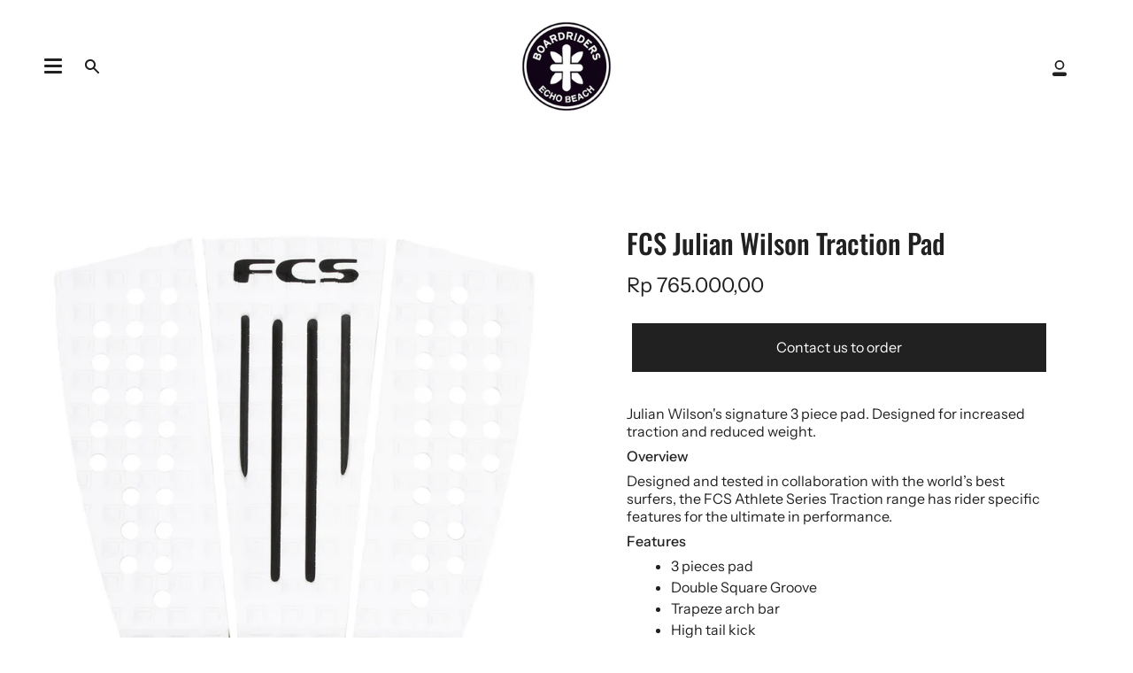

--- FILE ---
content_type: text/html; charset=utf-8
request_url: https://boardridersbali.com/products/fcs-julian-wilson-traction-pad
body_size: 30401
content:
<!doctype html>
<html class="no-js no-touch supports-no-cookies" lang="en">
<head>
  <meta name="google-site-verification" content="MNoxkxqKS7GstUq9ggYY542VRwpLDtEXuc0pM6STQ3U" />
  <link href="https://monorail-edge.shopifysvc.com" rel="dns-prefetch">
<script>(function(){if ("sendBeacon" in navigator && "performance" in window) {try {var session_token_from_headers = performance.getEntriesByType('navigation')[0].serverTiming.find(x => x.name == '_s').description;} catch {var session_token_from_headers = undefined;}var session_cookie_matches = document.cookie.match(/_shopify_s=([^;]*)/);var session_token_from_cookie = session_cookie_matches && session_cookie_matches.length === 2 ? session_cookie_matches[1] : "";var session_token = session_token_from_headers || session_token_from_cookie || "";function handle_abandonment_event(e) {var entries = performance.getEntries().filter(function(entry) {return /monorail-edge.shopifysvc.com/.test(entry.name);});if (!window.abandonment_tracked && entries.length === 0) {window.abandonment_tracked = true;var currentMs = Date.now();var navigation_start = performance.timing.navigationStart;var payload = {shop_id: 58944028867,url: window.location.href,navigation_start,duration: currentMs - navigation_start,session_token,page_type: "product"};window.navigator.sendBeacon("https://monorail-edge.shopifysvc.com/v1/produce", JSON.stringify({schema_id: "online_store_buyer_site_abandonment/1.1",payload: payload,metadata: {event_created_at_ms: currentMs,event_sent_at_ms: currentMs}}));}}window.addEventListener('pagehide', handle_abandonment_event);}}());</script>
<script id="web-pixels-manager-setup">(function e(e,d,r,n,o){if(void 0===o&&(o={}),!Boolean(null===(a=null===(i=window.Shopify)||void 0===i?void 0:i.analytics)||void 0===a?void 0:a.replayQueue)){var i,a;window.Shopify=window.Shopify||{};var t=window.Shopify;t.analytics=t.analytics||{};var s=t.analytics;s.replayQueue=[],s.publish=function(e,d,r){return s.replayQueue.push([e,d,r]),!0};try{self.performance.mark("wpm:start")}catch(e){}var l=function(){var e={modern:/Edge?\/(1{2}[4-9]|1[2-9]\d|[2-9]\d{2}|\d{4,})\.\d+(\.\d+|)|Firefox\/(1{2}[4-9]|1[2-9]\d|[2-9]\d{2}|\d{4,})\.\d+(\.\d+|)|Chrom(ium|e)\/(9{2}|\d{3,})\.\d+(\.\d+|)|(Maci|X1{2}).+ Version\/(15\.\d+|(1[6-9]|[2-9]\d|\d{3,})\.\d+)([,.]\d+|)( \(\w+\)|)( Mobile\/\w+|) Safari\/|Chrome.+OPR\/(9{2}|\d{3,})\.\d+\.\d+|(CPU[ +]OS|iPhone[ +]OS|CPU[ +]iPhone|CPU IPhone OS|CPU iPad OS)[ +]+(15[._]\d+|(1[6-9]|[2-9]\d|\d{3,})[._]\d+)([._]\d+|)|Android:?[ /-](13[3-9]|1[4-9]\d|[2-9]\d{2}|\d{4,})(\.\d+|)(\.\d+|)|Android.+Firefox\/(13[5-9]|1[4-9]\d|[2-9]\d{2}|\d{4,})\.\d+(\.\d+|)|Android.+Chrom(ium|e)\/(13[3-9]|1[4-9]\d|[2-9]\d{2}|\d{4,})\.\d+(\.\d+|)|SamsungBrowser\/([2-9]\d|\d{3,})\.\d+/,legacy:/Edge?\/(1[6-9]|[2-9]\d|\d{3,})\.\d+(\.\d+|)|Firefox\/(5[4-9]|[6-9]\d|\d{3,})\.\d+(\.\d+|)|Chrom(ium|e)\/(5[1-9]|[6-9]\d|\d{3,})\.\d+(\.\d+|)([\d.]+$|.*Safari\/(?![\d.]+ Edge\/[\d.]+$))|(Maci|X1{2}).+ Version\/(10\.\d+|(1[1-9]|[2-9]\d|\d{3,})\.\d+)([,.]\d+|)( \(\w+\)|)( Mobile\/\w+|) Safari\/|Chrome.+OPR\/(3[89]|[4-9]\d|\d{3,})\.\d+\.\d+|(CPU[ +]OS|iPhone[ +]OS|CPU[ +]iPhone|CPU IPhone OS|CPU iPad OS)[ +]+(10[._]\d+|(1[1-9]|[2-9]\d|\d{3,})[._]\d+)([._]\d+|)|Android:?[ /-](13[3-9]|1[4-9]\d|[2-9]\d{2}|\d{4,})(\.\d+|)(\.\d+|)|Mobile Safari.+OPR\/([89]\d|\d{3,})\.\d+\.\d+|Android.+Firefox\/(13[5-9]|1[4-9]\d|[2-9]\d{2}|\d{4,})\.\d+(\.\d+|)|Android.+Chrom(ium|e)\/(13[3-9]|1[4-9]\d|[2-9]\d{2}|\d{4,})\.\d+(\.\d+|)|Android.+(UC? ?Browser|UCWEB|U3)[ /]?(15\.([5-9]|\d{2,})|(1[6-9]|[2-9]\d|\d{3,})\.\d+)\.\d+|SamsungBrowser\/(5\.\d+|([6-9]|\d{2,})\.\d+)|Android.+MQ{2}Browser\/(14(\.(9|\d{2,})|)|(1[5-9]|[2-9]\d|\d{3,})(\.\d+|))(\.\d+|)|K[Aa][Ii]OS\/(3\.\d+|([4-9]|\d{2,})\.\d+)(\.\d+|)/},d=e.modern,r=e.legacy,n=navigator.userAgent;return n.match(d)?"modern":n.match(r)?"legacy":"unknown"}(),u="modern"===l?"modern":"legacy",c=(null!=n?n:{modern:"",legacy:""})[u],f=function(e){return[e.baseUrl,"/wpm","/b",e.hashVersion,"modern"===e.buildTarget?"m":"l",".js"].join("")}({baseUrl:d,hashVersion:r,buildTarget:u}),m=function(e){var d=e.version,r=e.bundleTarget,n=e.surface,o=e.pageUrl,i=e.monorailEndpoint;return{emit:function(e){var a=e.status,t=e.errorMsg,s=(new Date).getTime(),l=JSON.stringify({metadata:{event_sent_at_ms:s},events:[{schema_id:"web_pixels_manager_load/3.1",payload:{version:d,bundle_target:r,page_url:o,status:a,surface:n,error_msg:t},metadata:{event_created_at_ms:s}}]});if(!i)return console&&console.warn&&console.warn("[Web Pixels Manager] No Monorail endpoint provided, skipping logging."),!1;try{return self.navigator.sendBeacon.bind(self.navigator)(i,l)}catch(e){}var u=new XMLHttpRequest;try{return u.open("POST",i,!0),u.setRequestHeader("Content-Type","text/plain"),u.send(l),!0}catch(e){return console&&console.warn&&console.warn("[Web Pixels Manager] Got an unhandled error while logging to Monorail."),!1}}}}({version:r,bundleTarget:l,surface:e.surface,pageUrl:self.location.href,monorailEndpoint:e.monorailEndpoint});try{o.browserTarget=l,function(e){var d=e.src,r=e.async,n=void 0===r||r,o=e.onload,i=e.onerror,a=e.sri,t=e.scriptDataAttributes,s=void 0===t?{}:t,l=document.createElement("script"),u=document.querySelector("head"),c=document.querySelector("body");if(l.async=n,l.src=d,a&&(l.integrity=a,l.crossOrigin="anonymous"),s)for(var f in s)if(Object.prototype.hasOwnProperty.call(s,f))try{l.dataset[f]=s[f]}catch(e){}if(o&&l.addEventListener("load",o),i&&l.addEventListener("error",i),u)u.appendChild(l);else{if(!c)throw new Error("Did not find a head or body element to append the script");c.appendChild(l)}}({src:f,async:!0,onload:function(){if(!function(){var e,d;return Boolean(null===(d=null===(e=window.Shopify)||void 0===e?void 0:e.analytics)||void 0===d?void 0:d.initialized)}()){var d=window.webPixelsManager.init(e)||void 0;if(d){var r=window.Shopify.analytics;r.replayQueue.forEach((function(e){var r=e[0],n=e[1],o=e[2];d.publishCustomEvent(r,n,o)})),r.replayQueue=[],r.publish=d.publishCustomEvent,r.visitor=d.visitor,r.initialized=!0}}},onerror:function(){return m.emit({status:"failed",errorMsg:"".concat(f," has failed to load")})},sri:function(e){var d=/^sha384-[A-Za-z0-9+/=]+$/;return"string"==typeof e&&d.test(e)}(c)?c:"",scriptDataAttributes:o}),m.emit({status:"loading"})}catch(e){m.emit({status:"failed",errorMsg:(null==e?void 0:e.message)||"Unknown error"})}}})({shopId: 58944028867,storefrontBaseUrl: "https://boardridersbali.com",extensionsBaseUrl: "https://extensions.shopifycdn.com/cdn/shopifycloud/web-pixels-manager",monorailEndpoint: "https://monorail-edge.shopifysvc.com/unstable/produce_batch",surface: "storefront-renderer",enabledBetaFlags: ["2dca8a86"],webPixelsConfigList: [{"id":"56787139","eventPayloadVersion":"v1","runtimeContext":"LAX","scriptVersion":"1","type":"CUSTOM","privacyPurposes":["ANALYTICS"],"name":"Google Analytics tag (migrated)"},{"id":"shopify-app-pixel","configuration":"{}","eventPayloadVersion":"v1","runtimeContext":"STRICT","scriptVersion":"0450","apiClientId":"shopify-pixel","type":"APP","privacyPurposes":["ANALYTICS","MARKETING"]},{"id":"shopify-custom-pixel","eventPayloadVersion":"v1","runtimeContext":"LAX","scriptVersion":"0450","apiClientId":"shopify-pixel","type":"CUSTOM","privacyPurposes":["ANALYTICS","MARKETING"]}],isMerchantRequest: false,initData: {"shop":{"name":"Boardriders Bali","paymentSettings":{"currencyCode":"IDR"},"myshopifyDomain":"boardridersbali.myshopify.com","countryCode":"ID","storefrontUrl":"https:\/\/boardridersbali.com"},"customer":null,"cart":null,"checkout":null,"productVariants":[{"price":{"amount":765000.0,"currencyCode":"IDR"},"product":{"title":"FCS Julian Wilson Traction Pad","vendor":"Boardriders Bali","id":"7319007428803","untranslatedTitle":"FCS Julian Wilson Traction Pad","url":"\/products\/fcs-julian-wilson-traction-pad","type":""},"id":"41972184088771","image":{"src":"\/\/boardridersbali.com\/cdn\/shop\/products\/FCS_JulianWilson_Pad_01.png?v=1657168532"},"sku":"","title":"Default Title","untranslatedTitle":"Default Title"}],"purchasingCompany":null},},"https://boardridersbali.com/cdn","fcfee988w5aeb613cpc8e4bc33m6693e112",{"modern":"","legacy":""},{"shopId":"58944028867","storefrontBaseUrl":"https:\/\/boardridersbali.com","extensionBaseUrl":"https:\/\/extensions.shopifycdn.com\/cdn\/shopifycloud\/web-pixels-manager","surface":"storefront-renderer","enabledBetaFlags":"[\"2dca8a86\"]","isMerchantRequest":"false","hashVersion":"fcfee988w5aeb613cpc8e4bc33m6693e112","publish":"custom","events":"[[\"page_viewed\",{}],[\"product_viewed\",{\"productVariant\":{\"price\":{\"amount\":765000.0,\"currencyCode\":\"IDR\"},\"product\":{\"title\":\"FCS Julian Wilson Traction Pad\",\"vendor\":\"Boardriders Bali\",\"id\":\"7319007428803\",\"untranslatedTitle\":\"FCS Julian Wilson Traction Pad\",\"url\":\"\/products\/fcs-julian-wilson-traction-pad\",\"type\":\"\"},\"id\":\"41972184088771\",\"image\":{\"src\":\"\/\/boardridersbali.com\/cdn\/shop\/products\/FCS_JulianWilson_Pad_01.png?v=1657168532\"},\"sku\":\"\",\"title\":\"Default Title\",\"untranslatedTitle\":\"Default Title\"}}]]"});</script><script>
  window.ShopifyAnalytics = window.ShopifyAnalytics || {};
  window.ShopifyAnalytics.meta = window.ShopifyAnalytics.meta || {};
  window.ShopifyAnalytics.meta.currency = 'IDR';
  var meta = {"product":{"id":7319007428803,"gid":"gid:\/\/shopify\/Product\/7319007428803","vendor":"Boardriders Bali","type":"","handle":"fcs-julian-wilson-traction-pad","variants":[{"id":41972184088771,"price":76500000,"name":"FCS Julian Wilson Traction Pad","public_title":null,"sku":""}],"remote":false},"page":{"pageType":"product","resourceType":"product","resourceId":7319007428803,"requestId":"46040c99-43ea-4343-a4ef-38874597c222-1769149425"}};
  for (var attr in meta) {
    window.ShopifyAnalytics.meta[attr] = meta[attr];
  }
</script>
<script class="analytics">
  (function () {
    var customDocumentWrite = function(content) {
      var jquery = null;

      if (window.jQuery) {
        jquery = window.jQuery;
      } else if (window.Checkout && window.Checkout.$) {
        jquery = window.Checkout.$;
      }

      if (jquery) {
        jquery('body').append(content);
      }
    };

    var hasLoggedConversion = function(token) {
      if (token) {
        return document.cookie.indexOf('loggedConversion=' + token) !== -1;
      }
      return false;
    }

    var setCookieIfConversion = function(token) {
      if (token) {
        var twoMonthsFromNow = new Date(Date.now());
        twoMonthsFromNow.setMonth(twoMonthsFromNow.getMonth() + 2);

        document.cookie = 'loggedConversion=' + token + '; expires=' + twoMonthsFromNow;
      }
    }

    var trekkie = window.ShopifyAnalytics.lib = window.trekkie = window.trekkie || [];
    if (trekkie.integrations) {
      return;
    }
    trekkie.methods = [
      'identify',
      'page',
      'ready',
      'track',
      'trackForm',
      'trackLink'
    ];
    trekkie.factory = function(method) {
      return function() {
        var args = Array.prototype.slice.call(arguments);
        args.unshift(method);
        trekkie.push(args);
        return trekkie;
      };
    };
    for (var i = 0; i < trekkie.methods.length; i++) {
      var key = trekkie.methods[i];
      trekkie[key] = trekkie.factory(key);
    }
    trekkie.load = function(config) {
      trekkie.config = config || {};
      trekkie.config.initialDocumentCookie = document.cookie;
      var first = document.getElementsByTagName('script')[0];
      var script = document.createElement('script');
      script.type = 'text/javascript';
      script.onerror = function(e) {
        var scriptFallback = document.createElement('script');
        scriptFallback.type = 'text/javascript';
        scriptFallback.onerror = function(error) {
                var Monorail = {
      produce: function produce(monorailDomain, schemaId, payload) {
        var currentMs = new Date().getTime();
        var event = {
          schema_id: schemaId,
          payload: payload,
          metadata: {
            event_created_at_ms: currentMs,
            event_sent_at_ms: currentMs
          }
        };
        return Monorail.sendRequest("https://" + monorailDomain + "/v1/produce", JSON.stringify(event));
      },
      sendRequest: function sendRequest(endpointUrl, payload) {
        // Try the sendBeacon API
        if (window && window.navigator && typeof window.navigator.sendBeacon === 'function' && typeof window.Blob === 'function' && !Monorail.isIos12()) {
          var blobData = new window.Blob([payload], {
            type: 'text/plain'
          });

          if (window.navigator.sendBeacon(endpointUrl, blobData)) {
            return true;
          } // sendBeacon was not successful

        } // XHR beacon

        var xhr = new XMLHttpRequest();

        try {
          xhr.open('POST', endpointUrl);
          xhr.setRequestHeader('Content-Type', 'text/plain');
          xhr.send(payload);
        } catch (e) {
          console.log(e);
        }

        return false;
      },
      isIos12: function isIos12() {
        return window.navigator.userAgent.lastIndexOf('iPhone; CPU iPhone OS 12_') !== -1 || window.navigator.userAgent.lastIndexOf('iPad; CPU OS 12_') !== -1;
      }
    };
    Monorail.produce('monorail-edge.shopifysvc.com',
      'trekkie_storefront_load_errors/1.1',
      {shop_id: 58944028867,
      theme_id: 125516021955,
      app_name: "storefront",
      context_url: window.location.href,
      source_url: "//boardridersbali.com/cdn/s/trekkie.storefront.8d95595f799fbf7e1d32231b9a28fd43b70c67d3.min.js"});

        };
        scriptFallback.async = true;
        scriptFallback.src = '//boardridersbali.com/cdn/s/trekkie.storefront.8d95595f799fbf7e1d32231b9a28fd43b70c67d3.min.js';
        first.parentNode.insertBefore(scriptFallback, first);
      };
      script.async = true;
      script.src = '//boardridersbali.com/cdn/s/trekkie.storefront.8d95595f799fbf7e1d32231b9a28fd43b70c67d3.min.js';
      first.parentNode.insertBefore(script, first);
    };
    trekkie.load(
      {"Trekkie":{"appName":"storefront","development":false,"defaultAttributes":{"shopId":58944028867,"isMerchantRequest":null,"themeId":125516021955,"themeCityHash":"7758414248926626881","contentLanguage":"en","currency":"IDR","eventMetadataId":"49efa945-42c2-4573-8f24-6c3b8af007c1"},"isServerSideCookieWritingEnabled":true,"monorailRegion":"shop_domain","enabledBetaFlags":["65f19447"]},"Session Attribution":{},"S2S":{"facebookCapiEnabled":false,"source":"trekkie-storefront-renderer","apiClientId":580111}}
    );

    var loaded = false;
    trekkie.ready(function() {
      if (loaded) return;
      loaded = true;

      window.ShopifyAnalytics.lib = window.trekkie;

      var originalDocumentWrite = document.write;
      document.write = customDocumentWrite;
      try { window.ShopifyAnalytics.merchantGoogleAnalytics.call(this); } catch(error) {};
      document.write = originalDocumentWrite;

      window.ShopifyAnalytics.lib.page(null,{"pageType":"product","resourceType":"product","resourceId":7319007428803,"requestId":"46040c99-43ea-4343-a4ef-38874597c222-1769149425","shopifyEmitted":true});

      var match = window.location.pathname.match(/checkouts\/(.+)\/(thank_you|post_purchase)/)
      var token = match? match[1]: undefined;
      if (!hasLoggedConversion(token)) {
        setCookieIfConversion(token);
        window.ShopifyAnalytics.lib.track("Viewed Product",{"currency":"IDR","variantId":41972184088771,"productId":7319007428803,"productGid":"gid:\/\/shopify\/Product\/7319007428803","name":"FCS Julian Wilson Traction Pad","price":"765000.00","sku":"","brand":"Boardriders Bali","variant":null,"category":"","nonInteraction":true,"remote":false},undefined,undefined,{"shopifyEmitted":true});
      window.ShopifyAnalytics.lib.track("monorail:\/\/trekkie_storefront_viewed_product\/1.1",{"currency":"IDR","variantId":41972184088771,"productId":7319007428803,"productGid":"gid:\/\/shopify\/Product\/7319007428803","name":"FCS Julian Wilson Traction Pad","price":"765000.00","sku":"","brand":"Boardriders Bali","variant":null,"category":"","nonInteraction":true,"remote":false,"referer":"https:\/\/boardridersbali.com\/products\/fcs-julian-wilson-traction-pad"});
      }
    });


        var eventsListenerScript = document.createElement('script');
        eventsListenerScript.async = true;
        eventsListenerScript.src = "//boardridersbali.com/cdn/shopifycloud/storefront/assets/shop_events_listener-3da45d37.js";
        document.getElementsByTagName('head')[0].appendChild(eventsListenerScript);

})();</script>
  <script>
  if (!window.ga || (window.ga && typeof window.ga !== 'function')) {
    window.ga = function ga() {
      (window.ga.q = window.ga.q || []).push(arguments);
      if (window.Shopify && window.Shopify.analytics && typeof window.Shopify.analytics.publish === 'function') {
        window.Shopify.analytics.publish("ga_stub_called", {}, {sendTo: "google_osp_migration"});
      }
      console.error("Shopify's Google Analytics stub called with:", Array.from(arguments), "\nSee https://help.shopify.com/manual/promoting-marketing/pixels/pixel-migration#google for more information.");
    };
    if (window.Shopify && window.Shopify.analytics && typeof window.Shopify.analytics.publish === 'function') {
      window.Shopify.analytics.publish("ga_stub_initialized", {}, {sendTo: "google_osp_migration"});
    }
  }
</script>
<script
  defer
  src="https://boardridersbali.com/cdn/shopifycloud/perf-kit/shopify-perf-kit-3.0.4.min.js"
  data-application="storefront-renderer"
  data-shop-id="58944028867"
  data-render-region="gcp-us-central1"
  data-page-type="product"
  data-theme-instance-id="125516021955"
  data-theme-name="Broadcast"
  data-theme-version="2.1.1"
  data-monorail-region="shop_domain"
  data-resource-timing-sampling-rate="10"
  data-shs="true"
  data-shs-beacon="true"
  data-shs-export-with-fetch="true"
  data-shs-logs-sample-rate="1"
  data-shs-beacon-endpoint="https://boardridersbali.com/api/collect"
></script>
</head>
  <meta charset="UTF-8">
  <meta name="viewport" content="width=device-width, initial-scale=1.0">
  <meta name="theme-color" content="#b4b4b4">
  <link rel="canonical" href="https://boardridersbali.com/products/fcs-julian-wilson-traction-pad">

  <!-- ======================= Broadcast Theme V2.1.1 ========================= -->

  <link rel="preconnect" href="https://cdn.shopify.com" crossorigin>
  <link rel="preconnect" href="https://fonts.shopify.com" crossorigin>
  <link rel="preconnect" href="https://monorail-edge.shopifysvc.com" crossorigin>

  <link rel="preload" href="//boardridersbali.com/cdn/shop/t/4/assets/lazysizes.js?v=111431644619468174291627471900" as="script">
  <link rel="preload" href="//boardridersbali.com/cdn/shop/t/4/assets/vendor.js?v=28063473639635829801627471906" as="script">
  <link rel="preload" href="//boardridersbali.com/cdn/shop/t/4/assets/theme.js?v=79670587972000272571627471905" as="script">
  <link rel="preload" href="//boardridersbali.com/cdn/shop/t/4/assets/theme.css?v=95005775964206234261648469776" as="style"> 

  
    <link rel="shortcut icon" href="//boardridersbali.com/cdn/shop/files/LOGO_BRC-1-01_32x32.jpg?v=1627441852" type="image/png" />
  

  <!-- Title and description ================================================ -->
  
  <title>
    
    FCS Julian Wilson Traction Pad
    
    
    
      &ndash; Boardriders Bali
    
  </title>

  
    <meta name="description" content="Julian Wilson&#39;s signature 3 piece pad. Designed for increased traction and reduced weight. Overview Designed and tested in collaboration with the world’s best surfers, the FCS Athlete Series Traction range has rider specific features for the ultimate in performance.  Features 3 pieces pad Double Square Groove Trapeze a">
  

  <!-- /snippets/social-meta.liquid --><meta property="og:site_name" content="Boardriders Bali">
<meta property="og:url" content="https://boardridersbali.com/products/fcs-julian-wilson-traction-pad">
<meta property="og:title" content="FCS Julian Wilson Traction Pad">
<meta property="og:type" content="product">
<meta property="og:description" content="Julian Wilson&#39;s signature 3 piece pad. Designed for increased traction and reduced weight. Overview Designed and tested in collaboration with the world’s best surfers, the FCS Athlete Series Traction range has rider specific features for the ultimate in performance.  Features 3 pieces pad Double Square Groove Trapeze a"><meta property="og:price:amount" content="765.000,00">
  <meta property="og:price:currency" content="IDR">
      <meta property="og:image" content="http://boardridersbali.com/cdn/shop/products/FCS_JulianWilson_Pad_01.png?v=1657168532">
      <meta property="og:image:secure_url" content="https://boardridersbali.com/cdn/shop/products/FCS_JulianWilson_Pad_01.png?v=1657168532">
      <meta property="og:image:height" content="1574">
      <meta property="og:image:width" content="1574">
      <meta property="og:image" content="http://boardridersbali.com/cdn/shop/products/FCS_JulianWilson_Pad_02.png?v=1657168532">
      <meta property="og:image:secure_url" content="https://boardridersbali.com/cdn/shop/products/FCS_JulianWilson_Pad_02.png?v=1657168532">
      <meta property="og:image:height" content="1580">
      <meta property="og:image:width" content="1580">


<meta name="twitter:site" content="@">
<meta name="twitter:card" content="summary_large_image">
<meta name="twitter:title" content="FCS Julian Wilson Traction Pad">
<meta name="twitter:description" content="Julian Wilson&#39;s signature 3 piece pad. Designed for increased traction and reduced weight. Overview Designed and tested in collaboration with the world’s best surfers, the FCS Athlete Series Traction range has rider specific features for the ultimate in performance.  Features 3 pieces pad Double Square Groove Trapeze a">


  <!-- CSS ================================================================== -->

  <link href="//boardridersbali.com/cdn/shop/t/4/assets/font-settings.css?v=163151686664440611671767576989" rel="stylesheet" type="text/css" media="all" />

  
<style data-shopify>

:root {


---color-video-bg: #f2f2f2;


---color-bg: #ffffff;
---color-bg-secondary: #f7f7f7;
---color-bg-rgb: 255, 255, 255;

---color-text-dark: #000000;
---color-text: #212121;
---color-text-light: #646464;


/* === Opacity shades of grey ===*/
---color-a5:  rgba(33, 33, 33, 0.05);
---color-a10: rgba(33, 33, 33, 0.1);
---color-a15: rgba(33, 33, 33, 0.15);
---color-a20: rgba(33, 33, 33, 0.2);
---color-a25: rgba(33, 33, 33, 0.25);
---color-a30: rgba(33, 33, 33, 0.3);
---color-a35: rgba(33, 33, 33, 0.35);
---color-a40: rgba(33, 33, 33, 0.4);
---color-a45: rgba(33, 33, 33, 0.45);
---color-a50: rgba(33, 33, 33, 0.5);
---color-a55: rgba(33, 33, 33, 0.55);
---color-a60: rgba(33, 33, 33, 0.6);
---color-a65: rgba(33, 33, 33, 0.65);
---color-a70: rgba(33, 33, 33, 0.7);
---color-a75: rgba(33, 33, 33, 0.75);
---color-a80: rgba(33, 33, 33, 0.8);
---color-a85: rgba(33, 33, 33, 0.85);
---color-a90: rgba(33, 33, 33, 0.9);
---color-a95: rgba(33, 33, 33, 0.95);

---color-border: rgb(240, 240, 240);
---color-border-light: #f6f6f6;
---color-border-hairline: #f7f7f7;
---color-border-dark: #bdbdbd;/* === Bright color ===*/
---color-primary: #212121;
---color-primary-hover: #000000;
---color-primary-fade: rgba(33, 33, 33, 0.05);
---color-primary-fade-hover: rgba(33, 33, 33, 0.1);---color-primary-opposite: #ffffff;


/* === Secondary Color ===*/
---color-secondary: #b4b4b4;
---color-secondary-hover: #9a8383;
---color-secondary-fade: rgba(180, 180, 180, 0.05);
---color-secondary-fade-hover: rgba(180, 180, 180, 0.1);---color-secondary-opposite: #ffffff;


/* === link Color ===*/
---color-link: #212121;
---color-link-hover: #b4b4b4;
---color-link-fade: rgba(33, 33, 33, 0.05);
---color-link-fade-hover: rgba(33, 33, 33, 0.1);---color-link-opposite: #ffffff;


/* === Product grid sale tags ===*/
---color-sale-bg: #f9dee5;
---color-sale-text: #af7b88;---color-sale-text-secondary: #f9dee5;

/* === Product grid badges ===*/
---color-badge-bg: #4b4b4b;
---color-badge-text: #ffffff;

/* === Helper colors for form error states ===*/
---color-error: var(---color-primary);
---color-error-bg: var(---color-primary-fade);



  ---radius: 0px;
  ---radius-sm: 0px;


---color-announcement-bg: #ffffff;
---color-announcement-text: #ab8c52;
---color-announcement-border: #e6ddcb;

---color-header-bg: #ffffff;
---color-header-link: #212121;
---color-header-link-hover: #b4b4b4;

---color-menu-bg: #ffffff;
---color-menu-border: #ffffff;
---color-menu-link: #212121;
---color-menu-link-hover: #212121;
---color-submenu-bg: #ffffff;
---color-submenu-link: #212121;
---color-submenu-link-hover: #b4b4b4;
---color-menu-transparent: #ffffff;

---color-footer-bg: #ffffff;
---color-footer-text: #212121;
---color-footer-link: #212121;
---color-footer-link-hover: #212121;
---color-footer-border: #212121;

/* === Custom Cursor ===*/

--icon-zoom-in: url( "//boardridersbali.com/cdn/shop/t/4/assets/icon-zoom-in.svg?v=126996651526054293301627471899" );
--icon-zoom-out: url( "//boardridersbali.com/cdn/shop/t/4/assets/icon-zoom-out.svg?v=128675709041987423641627471900" );

/* === Typography ===*/
---product-grid-aspect-ratio: 100%;
---product-grid-size-piece: 10;


---font-weight-body: 400;
---font-weight-body-bold: 500;

---font-stack-body: "Instrument Sans", sans-serif;
---font-style-body: normal;
---font-adjust-body: 1.0;

---font-weight-heading: 500;
---font-weight-heading-bold: 600;

---font-stack-heading: Oswald, sans-serif;
---font-style-heading: normal;
---font-adjust-heading: 1.1;

---font-stack-nav: Oswald, sans-serif;
---font-style-nav: normal;
---font-adjust-nav: 1.05;

---font-weight-nav: 500;
---font-weight-nav-bold: 600;

---font-size-base: 1.0rem;
---font-size-base-percent: 1.0;

---ico-select: url("//boardridersbali.com/cdn/shop/t/4/assets/ico-select.svg?v=115630813262522069291627471899");


/* === Parallax ===*/
---parallax-strength-min: 120.0%;
---parallax-strength-max: 130.0%;



}

</style>


  <link href="//boardridersbali.com/cdn/shop/t/4/assets/theme.css?v=95005775964206234261648469776" rel="stylesheet" type="text/css" media="all" />

  <script>
    if (window.navigator.userAgent.indexOf('MSIE ') > 0 || window.navigator.userAgent.indexOf('Trident/') > 0) {
      document.documentElement.className = document.documentElement.className + ' ie';

      var scripts = document.getElementsByTagName('script')[0];
      var polyfill = document.createElement("script");
      polyfill.defer = true;
      polyfill.src = "//boardridersbali.com/cdn/shop/t/4/assets/ie11.js?v=144489047535103983231627471900";

      scripts.parentNode.insertBefore(polyfill, scripts);
    } else {
      document.documentElement.className = document.documentElement.className.replace('no-js', 'js');
    }

    window.lazySizesConfig = window.lazySizesConfig || {};
    window.lazySizesConfig.preloadAfterLoad = true;

    
    

    

    

    window.theme = {
      routes: {
        root: '/',
        cart: '/cart',
        cart_add_url: '/cart/add',
        product_recommendations_url: '/recommendations/products',
        search_url: '/search'
      },
      assets: {
        photoswipe: '//boardridersbali.com/cdn/shop/t/4/assets/photoswipe.js?v=12261563163868600691627471902',
        smoothscroll: '//boardridersbali.com/cdn/shop/t/4/assets/smoothscroll.js?v=37906625415260927261627471902',
        swatches: '//boardridersbali.com/cdn/shop/t/4/assets/swatches.json?v=153762849283573572451627471903',
        base: "//boardridersbali.com/cdn/shop/t/4/assets/",
        no_image: "//boardridersbali.com/cdn/shopifycloud/storefront/assets/no-image-2048-a2addb12_1024x.gif",
      },
      strings: {
        addToCart: "Add to cart",
        soldOut: "Sold Out",
        from: "From",
        preOrder: "Pre-order",
        unavailable: "Unavailable",
        unitPrice: "Unit price",
        unitPriceSeparator: "per",
        resultsFor: "results for",
        noResultsFor: "No results for",
        shippingCalcSubmitButton: "Calculate shipping",
        shippingCalcSubmitButtonDisabled: "Calculating...",
        selectValue: "Select value",
        oneColor: "color",
        otherColor: "colors",
        upsellAddToCart: "Add"
      },
      customerLoggedIn: false,
      moneyWithCurrencyFormat: "Rp {{amount_with_comma_separator}} IDR",
      moneyFormat: "Rp {{amount_with_comma_separator}}",
      cartDrawerEnabled:true,
      enableQuickAdd: false,
      swatchLabels: ["Color"," Colour"],
      showFirstSwatch: false,
      transparentHeader: false,
      info: {
        name: 'broadcast'
      },
      version: '2.1.1'
    };
  </script>

  
    <script src="//boardridersbali.com/cdn/shopifycloud/storefront/assets/themes_support/shopify_common-5f594365.js" defer="defer"></script>
  

  <!-- Theme Javascript ============================================================== -->
  <script src="//boardridersbali.com/cdn/shop/t/4/assets/lazysizes.js?v=111431644619468174291627471900" async="async"></script>
  <script src="//boardridersbali.com/cdn/shop/t/4/assets/vendor.js?v=28063473639635829801627471906" defer="defer"></script>
  <script src="//boardridersbali.com/cdn/shop/t/4/assets/theme.js?v=79670587972000272571627471905" defer="defer"></script>

  <!-- Shopify app scripts =========================================================== -->

  <script>window.performance && window.performance.mark && window.performance.mark('shopify.content_for_header.start');</script><meta id="shopify-digital-wallet" name="shopify-digital-wallet" content="/58944028867/digital_wallets/dialog">
<link rel="alternate" type="application/json+oembed" href="https://boardridersbali.com/products/fcs-julian-wilson-traction-pad.oembed">
<script async="async" src="/checkouts/internal/preloads.js?locale=en-ID"></script>
<script id="shopify-features" type="application/json">{"accessToken":"88c6db2791da3783ef5c3b9baa0d26b7","betas":["rich-media-storefront-analytics"],"domain":"boardridersbali.com","predictiveSearch":true,"shopId":58944028867,"locale":"en"}</script>
<script>var Shopify = Shopify || {};
Shopify.shop = "boardridersbali.myshopify.com";
Shopify.locale = "en";
Shopify.currency = {"active":"IDR","rate":"1.0"};
Shopify.country = "ID";
Shopify.theme = {"name":"Broadcast","id":125516021955,"schema_name":"Broadcast","schema_version":"2.1.1","theme_store_id":868,"role":"main"};
Shopify.theme.handle = "null";
Shopify.theme.style = {"id":null,"handle":null};
Shopify.cdnHost = "boardridersbali.com/cdn";
Shopify.routes = Shopify.routes || {};
Shopify.routes.root = "/";</script>
<script type="module">!function(o){(o.Shopify=o.Shopify||{}).modules=!0}(window);</script>
<script>!function(o){function n(){var o=[];function n(){o.push(Array.prototype.slice.apply(arguments))}return n.q=o,n}var t=o.Shopify=o.Shopify||{};t.loadFeatures=n(),t.autoloadFeatures=n()}(window);</script>
<script id="shop-js-analytics" type="application/json">{"pageType":"product"}</script>
<script defer="defer" async type="module" src="//boardridersbali.com/cdn/shopifycloud/shop-js/modules/v2/client.init-shop-cart-sync_BT-GjEfc.en.esm.js"></script>
<script defer="defer" async type="module" src="//boardridersbali.com/cdn/shopifycloud/shop-js/modules/v2/chunk.common_D58fp_Oc.esm.js"></script>
<script defer="defer" async type="module" src="//boardridersbali.com/cdn/shopifycloud/shop-js/modules/v2/chunk.modal_xMitdFEc.esm.js"></script>
<script type="module">
  await import("//boardridersbali.com/cdn/shopifycloud/shop-js/modules/v2/client.init-shop-cart-sync_BT-GjEfc.en.esm.js");
await import("//boardridersbali.com/cdn/shopifycloud/shop-js/modules/v2/chunk.common_D58fp_Oc.esm.js");
await import("//boardridersbali.com/cdn/shopifycloud/shop-js/modules/v2/chunk.modal_xMitdFEc.esm.js");

  window.Shopify.SignInWithShop?.initShopCartSync?.({"fedCMEnabled":true,"windoidEnabled":true});

</script>
<script>(function() {
  var isLoaded = false;
  function asyncLoad() {
    if (isLoaded) return;
    isLoaded = true;
    var urls = ["\/\/cdn.shopify.com\/proxy\/879ac05a9c235eaa5c443cc648593425fa4d542815f96eb5ccf5f92819ece70c\/bucket.useifsapp.com\/theme-files-min\/js\/ifs-script-tag-min.js?v=2\u0026shop=boardridersbali.myshopify.com\u0026sp-cache-control=cHVibGljLCBtYXgtYWdlPTkwMA"];
    for (var i = 0; i < urls.length; i++) {
      var s = document.createElement('script');
      s.type = 'text/javascript';
      s.async = true;
      s.src = urls[i];
      var x = document.getElementsByTagName('script')[0];
      x.parentNode.insertBefore(s, x);
    }
  };
  if(window.attachEvent) {
    window.attachEvent('onload', asyncLoad);
  } else {
    window.addEventListener('load', asyncLoad, false);
  }
})();</script>
<script id="__st">var __st={"a":58944028867,"offset":25200,"reqid":"46040c99-43ea-4343-a4ef-38874597c222-1769149425","pageurl":"boardridersbali.com\/products\/fcs-julian-wilson-traction-pad","u":"e5085bd8221f","p":"product","rtyp":"product","rid":7319007428803};</script>
<script>window.ShopifyPaypalV4VisibilityTracking = true;</script>
<script id="captcha-bootstrap">!function(){'use strict';const t='contact',e='account',n='new_comment',o=[[t,t],['blogs',n],['comments',n],[t,'customer']],c=[[e,'customer_login'],[e,'guest_login'],[e,'recover_customer_password'],[e,'create_customer']],r=t=>t.map((([t,e])=>`form[action*='/${t}']:not([data-nocaptcha='true']) input[name='form_type'][value='${e}']`)).join(','),a=t=>()=>t?[...document.querySelectorAll(t)].map((t=>t.form)):[];function s(){const t=[...o],e=r(t);return a(e)}const i='password',u='form_key',d=['recaptcha-v3-token','g-recaptcha-response','h-captcha-response',i],f=()=>{try{return window.sessionStorage}catch{return}},m='__shopify_v',_=t=>t.elements[u];function p(t,e,n=!1){try{const o=window.sessionStorage,c=JSON.parse(o.getItem(e)),{data:r}=function(t){const{data:e,action:n}=t;return t[m]||n?{data:e,action:n}:{data:t,action:n}}(c);for(const[e,n]of Object.entries(r))t.elements[e]&&(t.elements[e].value=n);n&&o.removeItem(e)}catch(o){console.error('form repopulation failed',{error:o})}}const l='form_type',E='cptcha';function T(t){t.dataset[E]=!0}const w=window,h=w.document,L='Shopify',v='ce_forms',y='captcha';let A=!1;((t,e)=>{const n=(g='f06e6c50-85a8-45c8-87d0-21a2b65856fe',I='https://cdn.shopify.com/shopifycloud/storefront-forms-hcaptcha/ce_storefront_forms_captcha_hcaptcha.v1.5.2.iife.js',D={infoText:'Protected by hCaptcha',privacyText:'Privacy',termsText:'Terms'},(t,e,n)=>{const o=w[L][v],c=o.bindForm;if(c)return c(t,g,e,D).then(n);var r;o.q.push([[t,g,e,D],n]),r=I,A||(h.body.append(Object.assign(h.createElement('script'),{id:'captcha-provider',async:!0,src:r})),A=!0)});var g,I,D;w[L]=w[L]||{},w[L][v]=w[L][v]||{},w[L][v].q=[],w[L][y]=w[L][y]||{},w[L][y].protect=function(t,e){n(t,void 0,e),T(t)},Object.freeze(w[L][y]),function(t,e,n,w,h,L){const[v,y,A,g]=function(t,e,n){const i=e?o:[],u=t?c:[],d=[...i,...u],f=r(d),m=r(i),_=r(d.filter((([t,e])=>n.includes(e))));return[a(f),a(m),a(_),s()]}(w,h,L),I=t=>{const e=t.target;return e instanceof HTMLFormElement?e:e&&e.form},D=t=>v().includes(t);t.addEventListener('submit',(t=>{const e=I(t);if(!e)return;const n=D(e)&&!e.dataset.hcaptchaBound&&!e.dataset.recaptchaBound,o=_(e),c=g().includes(e)&&(!o||!o.value);(n||c)&&t.preventDefault(),c&&!n&&(function(t){try{if(!f())return;!function(t){const e=f();if(!e)return;const n=_(t);if(!n)return;const o=n.value;o&&e.removeItem(o)}(t);const e=Array.from(Array(32),(()=>Math.random().toString(36)[2])).join('');!function(t,e){_(t)||t.append(Object.assign(document.createElement('input'),{type:'hidden',name:u})),t.elements[u].value=e}(t,e),function(t,e){const n=f();if(!n)return;const o=[...t.querySelectorAll(`input[type='${i}']`)].map((({name:t})=>t)),c=[...d,...o],r={};for(const[a,s]of new FormData(t).entries())c.includes(a)||(r[a]=s);n.setItem(e,JSON.stringify({[m]:1,action:t.action,data:r}))}(t,e)}catch(e){console.error('failed to persist form',e)}}(e),e.submit())}));const S=(t,e)=>{t&&!t.dataset[E]&&(n(t,e.some((e=>e===t))),T(t))};for(const o of['focusin','change'])t.addEventListener(o,(t=>{const e=I(t);D(e)&&S(e,y())}));const B=e.get('form_key'),M=e.get(l),P=B&&M;t.addEventListener('DOMContentLoaded',(()=>{const t=y();if(P)for(const e of t)e.elements[l].value===M&&p(e,B);[...new Set([...A(),...v().filter((t=>'true'===t.dataset.shopifyCaptcha))])].forEach((e=>S(e,t)))}))}(h,new URLSearchParams(w.location.search),n,t,e,['guest_login'])})(!0,!0)}();</script>
<script integrity="sha256-4kQ18oKyAcykRKYeNunJcIwy7WH5gtpwJnB7kiuLZ1E=" data-source-attribution="shopify.loadfeatures" defer="defer" src="//boardridersbali.com/cdn/shopifycloud/storefront/assets/storefront/load_feature-a0a9edcb.js" crossorigin="anonymous"></script>
<script data-source-attribution="shopify.dynamic_checkout.dynamic.init">var Shopify=Shopify||{};Shopify.PaymentButton=Shopify.PaymentButton||{isStorefrontPortableWallets:!0,init:function(){window.Shopify.PaymentButton.init=function(){};var t=document.createElement("script");t.src="https://boardridersbali.com/cdn/shopifycloud/portable-wallets/latest/portable-wallets.en.js",t.type="module",document.head.appendChild(t)}};
</script>
<script data-source-attribution="shopify.dynamic_checkout.buyer_consent">
  function portableWalletsHideBuyerConsent(e){var t=document.getElementById("shopify-buyer-consent"),n=document.getElementById("shopify-subscription-policy-button");t&&n&&(t.classList.add("hidden"),t.setAttribute("aria-hidden","true"),n.removeEventListener("click",e))}function portableWalletsShowBuyerConsent(e){var t=document.getElementById("shopify-buyer-consent"),n=document.getElementById("shopify-subscription-policy-button");t&&n&&(t.classList.remove("hidden"),t.removeAttribute("aria-hidden"),n.addEventListener("click",e))}window.Shopify?.PaymentButton&&(window.Shopify.PaymentButton.hideBuyerConsent=portableWalletsHideBuyerConsent,window.Shopify.PaymentButton.showBuyerConsent=portableWalletsShowBuyerConsent);
</script>
<script>
  function portableWalletsCleanup(e){e&&e.src&&console.error("Failed to load portable wallets script "+e.src);var t=document.querySelectorAll("shopify-accelerated-checkout .shopify-payment-button__skeleton, shopify-accelerated-checkout-cart .wallet-cart-button__skeleton"),e=document.getElementById("shopify-buyer-consent");for(let e=0;e<t.length;e++)t[e].remove();e&&e.remove()}function portableWalletsNotLoadedAsModule(e){e instanceof ErrorEvent&&"string"==typeof e.message&&e.message.includes("import.meta")&&"string"==typeof e.filename&&e.filename.includes("portable-wallets")&&(window.removeEventListener("error",portableWalletsNotLoadedAsModule),window.Shopify.PaymentButton.failedToLoad=e,"loading"===document.readyState?document.addEventListener("DOMContentLoaded",window.Shopify.PaymentButton.init):window.Shopify.PaymentButton.init())}window.addEventListener("error",portableWalletsNotLoadedAsModule);
</script>

<script type="module" src="https://boardridersbali.com/cdn/shopifycloud/portable-wallets/latest/portable-wallets.en.js" onError="portableWalletsCleanup(this)" crossorigin="anonymous"></script>
<script nomodule>
  document.addEventListener("DOMContentLoaded", portableWalletsCleanup);
</script>

<link id="shopify-accelerated-checkout-styles" rel="stylesheet" media="screen" href="https://boardridersbali.com/cdn/shopifycloud/portable-wallets/latest/accelerated-checkout-backwards-compat.css" crossorigin="anonymous">
<style id="shopify-accelerated-checkout-cart">
        #shopify-buyer-consent {
  margin-top: 1em;
  display: inline-block;
  width: 100%;
}

#shopify-buyer-consent.hidden {
  display: none;
}

#shopify-subscription-policy-button {
  background: none;
  border: none;
  padding: 0;
  text-decoration: underline;
  font-size: inherit;
  cursor: pointer;
}

#shopify-subscription-policy-button::before {
  box-shadow: none;
}

      </style>

<script>window.performance && window.performance.mark && window.performance.mark('shopify.content_for_header.end');</script>
</head>
<body id="fcs-julian-wilson-traction-pad" class="template-product show-button-animation aos-initialized" data-animations="true">

  <a class="in-page-link visually-hidden skip-link is-not-relative" data-skip-content href="#MainContent">Skip to content</a>

  <div class="container" data-site-container>
    <div id="shopify-section-announcement" class="shopify-section">


</div>
    <div id="shopify-section-header" class="shopify-section"><style data-shopify>:root {
    --menu-height: calc(150px);
  }.header__logo__link::before { padding-bottom: 100.0%; }</style>












<div class="header__wrapper"
  data-header-wrapper
  data-header-transparent="false"
  data-header-sticky="static"
  data-header-style="logo_beside"
  data-section-id="header"
  data-section-type="header">

  <header class="theme__header" role="banner" data-header-height>
    <div>
      <div class="header__mobile">
        
    <div class="header__mobile__left">

      <div class="header__mobile__button">
        <button class="header__mobile__hamburger"
          data-drawer-toggle="hamburger"
          aria-label="Show menu"
          aria-haspopup="true"
          aria-expanded="false"
          aria-controls="header-menu">

          <div class="hamburger__lines">
            <span></span>
            <span></span>
            <span></span>
            <span></span>
            <span></span>
            <span></span>
          </div>
        </button>
      </div>
      
        <div class="header__mobile__button">
          <a href="/search" class="navlink" data-popdown-toggle="search-popdown" data-focus-element>
            <svg aria-hidden="true" focusable="false" role="presentation" class="icon icon-search" viewBox="0 0 20 20"><path fill="#444" d="M18.64 17.02l-5.31-5.31c.81-1.08 1.26-2.43 1.26-3.87C14.5 4.06 11.44 1 7.75 1S1 4.06 1 7.75s3.06 6.75 6.75 6.75c1.44 0 2.79-.45 3.87-1.26l5.31 5.31c.45.45 1.26.54 1.71.09.45-.36.45-1.17 0-1.62zM3.25 7.75c0-2.52 1.98-4.5 4.5-4.5s4.5 1.98 4.5 4.5-1.98 4.5-4.5 4.5-4.5-1.98-4.5-4.5z"/></svg>
            <span class="visually-hidden">Search</span>
          </a>
        </div>
      
    </div>
    
<div class="header__logo header__logo--image">
    <a class="header__logo__link"
        href="/"
        style="width: 120px;">
      
<img data-src="//boardridersbali.com/cdn/shop/files/LOGO_BRC-1-01_{width}x.jpg?v=1627441852"
              class="lazyload logo__img logo__img--color"
              data-widths="[110, 160, 220, 320, 480, 540, 720, 900]"
              data-sizes="auto"
              data-aspectratio="1.0"
              alt="Boardriders Bali">
      
      
      <noscript>
        <img class="logo__img" style="opacity: 1;" src="//boardridersbali.com/cdn/shop/files/LOGO_BRC-1-01_360x.jpg?v=1627441852" alt=""/>
      </noscript>
    </a>
  </div>

    <div class="header__mobile__right">
      
        <div class="header__mobile__button">
          <a href="/account" class="navlink">
            <svg aria-hidden="true" focusable="false" role="presentation" class="icon icon-account" viewBox="0 0 18 20"><g fill="#000" fill-rule="evenodd"><path fill-rule="nonzero" d="M9 12A6 6 0 119 0a6 6 0 010 12zm0-2a4 4 0 100-8 4 4 0 000 8z"/><rect width="18" height="5" y="15" rx="2.5"/></g></svg>
            <span class="visually-hidden">My Account</span>
          </a>
        </div>
      
      <div class="header__mobile__button">
        <a class="navlink navlink--cart is-not-relative" href="/cart"  data-cart-toggle data-focus-element >
          <div class="cart__icon__content">
            
    <span class="header__cart__status" data-cart-count="0" data-cart-count>
      0
    </span>

            <svg aria-hidden="true" focusable="false" role="presentation" class="icon icon-cart" viewBox="0 0 8 8"><path d="M.34 1A.506.506 0 00.5 2H2l.09.25.41 1.25.41 1.25c.04.13.21.25.34.25h3.5c.14 0 .3-.12.34-.25l.81-2.5c.04-.13-.02-.25-.16-.25H3.3l-.38-.72A.5.5 0 002.48 1h-2a.5.5 0 00-.09 0 .5.5 0 00-.06 0zM3.5 6c-.28 0-.5.22-.5.5s.22.5.5.5.5-.22.5-.5-.22-.5-.5-.5zm3 0c-.28 0-.5.22-.5.5s.22.5.5.5.5-.22.5-.5-.22-.5-.5-.5z"/></svg>
            <span class="visually-hidden">Cart</span>
          </div>
        </a>
      </div>

    </div>

      </div>
      <div data-header-desktop class="header__desktop"><div class="header__desktop__upper" data-takes-space-wrapper>
              <div data-child-takes-space class="header__desktop__bar__l">
<div class="header__logo header__logo--image">
    <a class="header__logo__link"
        href="/"
        style="width: 120px;">
      
<img data-src="//boardridersbali.com/cdn/shop/files/LOGO_BRC-1-01_{width}x.jpg?v=1627441852"
              class="lazyload logo__img logo__img--color"
              data-widths="[110, 160, 220, 320, 480, 540, 720, 900]"
              data-sizes="auto"
              data-aspectratio="1.0"
              alt="Boardriders Bali">
      
      
      <noscript>
        <img class="logo__img" style="opacity: 1;" src="//boardridersbali.com/cdn/shop/files/LOGO_BRC-1-01_360x.jpg?v=1627441852" alt=""/>
      </noscript>
    </a>
  </div>
</div>
              <div data-child-takes-space class="header__desktop__bar__c">
  <nav class="header__menu">
    <div class="header__menu__inner" data-text-items-wrapper>
      
        

<div class="menu__item  parent"
   
    aria-haspopup="true" 
    aria-expanded="false"
    data-hover-disclosure-toggle="dropdown-228092534acd96e9cac865df33b63142"
    aria-controls="dropdown-228092534acd96e9cac865df33b63142"
  >
  <a href="#" data-top-link class="navlink navlink--toplevel">
    <span class="navtext">BRANDS</span>
  </a>
  
    <div class="header__dropdown"
      data-hover-disclosure
      id="dropdown-228092534acd96e9cac865df33b63142">
      <div class="header__dropdown__wrapper">
        <div class="header__dropdown__inner">
            
              <a href="/collections/quiksilver" data-stagger class="navlink navlink--child is-not-relative">
                <span class="navtext">QUIKSILVER</span>
              </a>
            
              <a href="/collections/roxy" data-stagger class="navlink navlink--child is-not-relative">
                <span class="navtext">ROXY</span>
              </a>
            
              <a href="/collections/billabong" data-stagger class="navlink navlink--child is-not-relative">
                <span class="navtext">BILLABONG</span>
              </a>
            
              <a href="/collections/rvca" data-stagger class="navlink navlink--child is-not-relative">
                <span class="navtext">RVCA</span>
              </a>
            
              <a href="/collections/hayden-shapes" data-stagger class="navlink navlink--child is-not-relative">
                <span class="navtext">HAYDEN SHAPES</span>
              </a>
            
              <a href="/collections/native" data-stagger class="navlink navlink--child is-not-relative">
                <span class="navtext">NATIVE</span>
              </a>
            
              <a href="/collections/pyzel" data-stagger class="navlink navlink--child is-not-relative">
                <span class="navtext">PYZEL</span>
              </a>
            
              <a href="/collections/dhd" data-stagger class="navlink navlink--child is-not-relative">
                <span class="navtext">DHD</span>
              </a>
            
              <a href="/collections/sharpeye" data-stagger class="navlink navlink--child is-not-relative">
                <span class="navtext">SHARPEYE</span>
              </a>
            
              <a href="/collections/creatures-of-leisure/creat" data-stagger class="navlink navlink--child is-not-relative">
                <span class="navtext">CREATURES OF LEISURE</span>
              </a>
            
              <a href="/collections/hyda/HYDA" data-stagger class="navlink navlink--child is-not-relative">
                <span class="navtext">HYDA HELMETS</span>
              </a>
            
              <a href="/collections/dakine" data-stagger class="navlink navlink--child is-not-relative">
                <span class="navtext">DAKINE</span>
              </a>
            
              <a href="/collections/fcs-1" data-stagger class="navlink navlink--child is-not-relative">
                <span class="navtext">FCS</span>
              </a>
            
              <a href="/collections/futures" data-stagger class="navlink navlink--child is-not-relative">
                <span class="navtext">FUTURES</span>
              </a>
            
              <a href="/search" data-stagger class="navlink navlink--child is-not-relative">
                <span class="navtext">SHAPERS</span>
              </a>
             </div>
      </div>
    </div>
  
</div>
      
        

<div class="menu__item  grandparent kids-3 images-1 "
   
    aria-haspopup="true" 
    aria-expanded="false"
    data-hover-disclosure-toggle="dropdown-b3e167b7727c790096b757f04e6661c2"
    aria-controls="dropdown-b3e167b7727c790096b757f04e6661c2"
  >
  <a href="#" data-top-link class="navlink navlink--toplevel">
    <span class="navtext">SURFBOARDS</span>
  </a>
  
    <div class="header__dropdown"
      data-hover-disclosure
      id="dropdown-b3e167b7727c790096b757f04e6661c2">
      <div class="header__dropdown__wrapper">
        <div class="header__dropdown__inner">
            <div class="header__grandparent__links">
              
                
                  <div class="dropdown__family">
                    <a href="#" data-stagger-first class="navlink navlink--child is-not-relative ">
                      <span class="navtext">BRANDS</span>
                    </a>
                    
                      <a href="/collections/sharpeye" data-stagger-second class="navlink navlink--grandchild is-not-relative ">
                        <span class="navtext">SHARPEYE</span>
                      </a>
                    
                      <a href="/collections/pyzel" data-stagger-second class="navlink navlink--grandchild is-not-relative ">
                        <span class="navtext">PYZEL</span>
                      </a>
                    
                      <a href="/collections/dhd" data-stagger-second class="navlink navlink--grandchild is-not-relative ">
                        <span class="navtext">DHD</span>
                      </a>
                    
                      <a href="/collections/hayden-shapes" data-stagger-second class="navlink navlink--grandchild is-not-relative ">
                        <span class="navtext">HAYDEN SHAPES</span>
                      </a>
                    
                      <a href="/collections/native-surfboards" data-stagger-second class="navlink navlink--grandchild is-not-relative ">
                        <span class="navtext">NATIVE</span>
                      </a>
                    
                  </div>
                
                  <div class="dropdown__family">
                    <a href="#" data-stagger-first class="navlink navlink--child is-not-relative ">
                      <span class="navtext">CATEGORY</span>
                    </a>
                    
                      <a href="/collections/high-performance" data-stagger-second class="navlink navlink--grandchild is-not-relative ">
                        <span class="navtext">HIGH PERFORMANCE</span>
                      </a>
                    
                      <a href="/collections/all-rounder" data-stagger-second class="navlink navlink--grandchild is-not-relative ">
                        <span class="navtext">ALL ROUNDERS</span>
                      </a>
                    
                      <a href="/collections/step-ups" data-stagger-second class="navlink navlink--grandchild is-not-relative ">
                        <span class="navtext">STEP UPS</span>
                      </a>
                    
                      <a href="/collections/hybrids" data-stagger-second class="navlink navlink--grandchild is-not-relative ">
                        <span class="navtext">HYBRIDS</span>
                      </a>
                    
                      <a href="/collections/twin-fins" data-stagger-second class="navlink navlink--grandchild is-not-relative ">
                        <span class="navtext">TWIN FINS</span>
                      </a>
                    
                      <a href="/collections/midlengths" data-stagger-second class="navlink navlink--grandchild is-not-relative ">
                        <span class="navtext">MIDLENGTHS</span>
                      </a>
                    
                      <a href="/collections/longboards" data-stagger-second class="navlink navlink--grandchild is-not-relative ">
                        <span class="navtext">LONGBOARDS</span>
                      </a>
                    
                      <a href="/collections/soft-boards" data-stagger-second class="navlink navlink--grandchild is-not-relative ">
                        <span class="navtext">SOFT BOARDS</span>
                      </a>
                    
                  </div>
                
                  <div class="dropdown__family">
                    <a href="#" data-stagger-first class="navlink navlink--child is-not-relative ">
                      <span class="navtext">LEVEL</span>
                    </a>
                    
                      <a href="/collections/beginner" data-stagger-second class="navlink navlink--grandchild is-not-relative ">
                        <span class="navtext">BEGINNER</span>
                      </a>
                    
                      <a href="/collections/intermediate" data-stagger-second class="navlink navlink--grandchild is-not-relative ">
                        <span class="navtext">INTERMEDIATE</span>
                      </a>
                    
                      <a href="/collections/advanced" data-stagger-second class="navlink navlink--grandchild is-not-relative ">
                        <span class="navtext">ADVANCED</span>
                      </a>
                    
                  </div>
                
              
            </div>
            
            
              



<div class="menu__block--wide" >
      <div class="header__dropdown__image palette--contrast--dark" data-stagger-first><a href="#" class="link-over-image is-not-relative">
            <div class="hero__content__wrapper align--bottom-left">
              <div class="hero__content backdrop--radial">
                
                  <h2 class="hero__title">
                    FIND YOUR NEW MAGIC BALI SURFBOARD HERE
                  </h2>
                
                
                  <p class="hero__description">
                    PYZEL, DHD, LOST, HAYDEN SHAPES AND NATIVE
                  </p>
                
              </div>
            </div>
          </a>
<div class="image__fill fade-in-image"style="padding-top: 60.0%;
           background-image: url('//boardridersbali.com/cdn/shop/files/Screen_Shot_2021-09-07_at_12.32.43_PM_1x1.png?v=1630989278');">
      <div class="background-size-cover lazyload"
        style="background-position: center center;"
        data-bgset="//boardridersbali.com/cdn/shop/files/Screen_Shot_2021-09-07_at_12.32.43_PM_180x.png?v=1630989278 180w 181h,
    //boardridersbali.com/cdn/shop/files/Screen_Shot_2021-09-07_at_12.32.43_PM_360x.png?v=1630989278 360w 361h,
    //boardridersbali.com/cdn/shop/files/Screen_Shot_2021-09-07_at_12.32.43_PM_540x.png?v=1630989278 540w 542h,
    //boardridersbali.com/cdn/shop/files/Screen_Shot_2021-09-07_at_12.32.43_PM_720x.png?v=1630989278 720w 722h,
    //boardridersbali.com/cdn/shop/files/Screen_Shot_2021-09-07_at_12.32.43_PM_900x.png?v=1630989278 900w 903h,
    //boardridersbali.com/cdn/shop/files/Screen_Shot_2021-09-07_at_12.32.43_PM_1080x.png?v=1630989278 1080w 1084h,
    
    
    
    
    
    
    
    
    
    
    
    
    //boardridersbali.com/cdn/shop/files/Screen_Shot_2021-09-07_at_12.32.43_PM.png?v=1630989278 1194w 1198h"
        role="img"
        aria-label=""></div>
  <noscript>
    <img src="//boardridersbali.com/cdn/shop/files/Screen_Shot_2021-09-07_at_12.32.43_PM_720x.png?v=1630989278" alt="" class="responsive-wide-image"/>
  </noscript>
</div>
</div>
    </div>



              

              
 </div>
      </div>
    </div>
  
</div>
      
        

<div class="menu__item  grandparent kids-4 images-1 "
   
    aria-haspopup="true" 
    aria-expanded="false"
    data-hover-disclosure-toggle="dropdown-8146209ee8a5a79bc519c8a93c59b9bd"
    aria-controls="dropdown-8146209ee8a5a79bc519c8a93c59b9bd"
  >
  <a href="#" data-top-link class="navlink navlink--toplevel">
    <span class="navtext">HARDWARE</span>
  </a>
  
    <div class="header__dropdown"
      data-hover-disclosure
      id="dropdown-8146209ee8a5a79bc519c8a93c59b9bd">
      <div class="header__dropdown__wrapper">
        <div class="header__dropdown__inner">
            <div class="header__grandparent__links">
              
                
                  <div class="dropdown__family">
                    <a href="#" data-stagger-first class="navlink navlink--child is-not-relative ">
                      <span class="navtext">FINS</span>
                    </a>
                    
                      <a href="/collections/fcs-fins" data-stagger-second class="navlink navlink--grandchild is-not-relative ">
                        <span class="navtext">FCS FINS</span>
                      </a>
                    
                      <a href="/collections/futures" data-stagger-second class="navlink navlink--grandchild is-not-relative ">
                        <span class="navtext">FUTURES FINS</span>
                      </a>
                    
                      <a href="/collections/native-fins" data-stagger-second class="navlink navlink--grandchild is-not-relative ">
                        <span class="navtext">NATIVE FINS</span>
                      </a>
                    
                      <a href="/collections/thrusters" data-stagger-second class="navlink navlink--grandchild is-not-relative ">
                        <span class="navtext">THRUSTERS</span>
                      </a>
                    
                      <a href="/collections/twin-fins-1" data-stagger-second class="navlink navlink--grandchild is-not-relative ">
                        <span class="navtext">TWIN FINS</span>
                      </a>
                    
                      <a href="/collections/quads" data-stagger-second class="navlink navlink--grandchild is-not-relative ">
                        <span class="navtext">QUADS</span>
                      </a>
                    
                  </div>
                
                  <div class="dropdown__family">
                    <a href="#" data-stagger-first class="navlink navlink--child is-not-relative ">
                      <span class="navtext">SURF LEASHES</span>
                    </a>
                    
                      <a href="/collections/dakine-leashes" data-stagger-second class="navlink navlink--grandchild is-not-relative ">
                        <span class="navtext">DAKINE LEASHES</span>
                      </a>
                    
                      <a href="/collections/fcs-leashes" data-stagger-second class="navlink navlink--grandchild is-not-relative ">
                        <span class="navtext">FCS LEASHES</span>
                      </a>
                    
                      <a href="/collections/native-leashes" data-stagger-second class="navlink navlink--grandchild is-not-relative ">
                        <span class="navtext">NATIVE LEASHES</span>
                      </a>
                    
                      <a href="/collections/ocean-earth-leashes" data-stagger-second class="navlink navlink--grandchild is-not-relative ">
                        <span class="navtext">OCEAN EARTH LEASHES</span>
                      </a>
                    
                      <a href="/collections/creatures-of-leisure/CREATLEASH" data-stagger-second class="navlink navlink--grandchild is-not-relative ">
                        <span class="navtext">CREATURES OF LEISURE LEASHES</span>
                      </a>
                    
                  </div>
                
                  <div class="dropdown__family">
                    <a href="#" data-stagger-first class="navlink navlink--child is-not-relative ">
                      <span class="navtext">DECK GRIPS</span>
                    </a>
                    
                      <a href="/collections/dakine-traction-pads" data-stagger-second class="navlink navlink--grandchild is-not-relative ">
                        <span class="navtext">DAKINE GRIPS</span>
                      </a>
                    
                      <a href="/collections/fcs-grips" data-stagger-second class="navlink navlink--grandchild is-not-relative ">
                        <span class="navtext">FCS GRIPS</span>
                      </a>
                    
                      <a href="/collections/futures-grips" data-stagger-second class="navlink navlink--grandchild is-not-relative ">
                        <span class="navtext">FUTURES GRIPS</span>
                      </a>
                    
                      <a href="/collections/ballet-grips" data-stagger-second class="navlink navlink--grandchild is-not-relative ">
                        <span class="navtext">BALLET GRIPS</span>
                      </a>
                    
                      <a href="/collections/native-grips" data-stagger-second class="navlink navlink--grandchild is-not-relative ">
                        <span class="navtext">NATIVE GRIPS</span>
                      </a>
                    
                  </div>
                
                  <div class="dropdown__family">
                    <a href="/collections/hyda" data-stagger-first class="navlink navlink--child is-not-relative ">
                      <span class="navtext">HELMETS</span>
                    </a>
                    
                  </div>
                
              
            </div>
            
            
              

              



<div class="menu__block--wide" >
      <div class="header__dropdown__image palette--contrast--dark" data-stagger-first><a href="" class="link-over-image is-not-relative">
            <div class="hero__content__wrapper align--bottom-left">
              <div class="hero__content backdrop--radial">
                
                  <h2 class="hero__title">
                    FINS, LEASHES, TAILPADS AND MORE
                  </h2>
                
                
              </div>
            </div>
          </a>
<div class="image__fill fade-in-image"style="padding-top: 60.0%;
           background-image: url('//boardridersbali.com/cdn/shop/files/FINS_1x1.jpg?v=1632298123');">
      <div class="background-size-cover lazyload"
        style="background-position: center center;"
        data-bgset="//boardridersbali.com/cdn/shop/files/FINS_180x.jpg?v=1632298123 180w 240h,
    //boardridersbali.com/cdn/shop/files/FINS_360x.jpg?v=1632298123 360w 480h,
    //boardridersbali.com/cdn/shop/files/FINS_540x.jpg?v=1632298123 540w 720h,
    //boardridersbali.com/cdn/shop/files/FINS_720x.jpg?v=1632298123 720w 960h,
    //boardridersbali.com/cdn/shop/files/FINS_900x.jpg?v=1632298123 900w 1200h,
    
    
    
    
    
    
    
    
    
    
    
    
    
    //boardridersbali.com/cdn/shop/files/FINS.jpg?v=1632298123 1080w 1440h"
        role="img"
        aria-label="Surfboard fins Bali"></div>
  <noscript>
    <img src="//boardridersbali.com/cdn/shop/files/FINS_720x.jpg?v=1632298123" alt="Surfboard fins Bali" class="responsive-wide-image"/>
  </noscript>
</div>
</div>
    </div>



              
 </div>
      </div>
    </div>
  
</div>
      
        

<div class="menu__item  grandparent kids-3 images-1 "
   
    aria-haspopup="true" 
    aria-expanded="false"
    data-hover-disclosure-toggle="dropdown-65c6c83eee2a8ece3aaae7d2a44b8daf"
    aria-controls="dropdown-65c6c83eee2a8ece3aaae7d2a44b8daf"
  >
  <a href="#" data-top-link class="navlink navlink--toplevel">
    <span class="navtext">SURFWEAR</span>
  </a>
  
    <div class="header__dropdown"
      data-hover-disclosure
      id="dropdown-65c6c83eee2a8ece3aaae7d2a44b8daf">
      <div class="header__dropdown__wrapper">
        <div class="header__dropdown__inner">
            <div class="header__grandparent__links">
              
                
                  <div class="dropdown__family">
                    <a href="#" data-stagger-first class="navlink navlink--child is-not-relative ">
                      <span class="navtext">MENS</span>
                    </a>
                    
                      <a href="/collections/boardshorts" data-stagger-second class="navlink navlink--grandchild is-not-relative ">
                        <span class="navtext">BOARDSHORTS</span>
                      </a>
                    
                      <a href="/collections/wetsuits" data-stagger-second class="navlink navlink--grandchild is-not-relative ">
                        <span class="navtext">MENS WETSUITS</span>
                      </a>
                    
                      <a href="/collections/mens-rashvests" data-stagger-second class="navlink navlink--grandchild is-not-relative ">
                        <span class="navtext">MENS RASHVESTS</span>
                      </a>
                    
                  </div>
                
                  <div class="dropdown__family">
                    <a href="#" data-stagger-first class="navlink navlink--child is-not-relative ">
                      <span class="navtext">WOMENS</span>
                    </a>
                    
                      <a href="/collections/swimwear" data-stagger-second class="navlink navlink--grandchild is-not-relative ">
                        <span class="navtext">WOMENS SWIMWEAR</span>
                      </a>
                    
                      <a href="/collections/womens-wetsuits" data-stagger-second class="navlink navlink--grandchild is-not-relative ">
                        <span class="navtext">WOMENS WETSUITS</span>
                      </a>
                    
                      <a href="/collections/womens-rashvests" data-stagger-second class="navlink navlink--grandchild is-not-relative ">
                        <span class="navtext">WOMENS RASHVESTS</span>
                      </a>
                    
                  </div>
                
                  <div class="dropdown__family">
                    <a href="/collections/surf-hats" data-stagger-first class="navlink navlink--child is-not-relative ">
                      <span class="navtext">SURF HATS</span>
                    </a>
                    
                  </div>
                
              
            </div>
            
            
              

              

              



<div class="menu__block--wide" >
      <div class="header__dropdown__image palette--contrast--dark" data-stagger-first>
<div class="image__fill fade-in-image"style="padding-top: 60.0%;
           background-image: url('//boardridersbali.com/cdn/shop/files/240453326_1156361504850038_9097241094567770343_n_1x1.jpg?v=1632298508');">
      <div class="background-size-cover lazyload"
        style="background-position: center center;"
        data-bgset="//boardridersbali.com/cdn/shop/files/240453326_1156361504850038_9097241094567770343_n_180x.jpg?v=1632298508 180w 180h,
    //boardridersbali.com/cdn/shop/files/240453326_1156361504850038_9097241094567770343_n_360x.jpg?v=1632298508 360w 360h,
    //boardridersbali.com/cdn/shop/files/240453326_1156361504850038_9097241094567770343_n_540x.jpg?v=1632298508 540w 540h,
    //boardridersbali.com/cdn/shop/files/240453326_1156361504850038_9097241094567770343_n_720x.jpg?v=1632298508 720w 720h,
    //boardridersbali.com/cdn/shop/files/240453326_1156361504850038_9097241094567770343_n_900x.jpg?v=1632298508 900w 900h,
    
    
    
    
    
    
    
    
    
    
    
    
    
    //boardridersbali.com/cdn/shop/files/240453326_1156361504850038_9097241094567770343_n.jpg?v=1632298508 1080w 1080h"
        role="img"
        aria-label=""></div>
  <noscript>
    <img src="//boardridersbali.com/cdn/shop/files/240453326_1156361504850038_9097241094567770343_n_720x.jpg?v=1632298508" alt="" class="responsive-wide-image"/>
  </noscript>
</div>
</div>
    </div>


 </div>
      </div>
    </div>
  
</div>
      
        

<div class="menu__item  parent"
   
    aria-haspopup="true" 
    aria-expanded="false"
    data-hover-disclosure-toggle="dropdown-d3903607b9f213aebf543130a0c1b3b8"
    aria-controls="dropdown-d3903607b9f213aebf543130a0c1b3b8"
  >
  <a href="#" data-top-link class="navlink navlink--toplevel">
    <span class="navtext">ACCESSORIES</span>
  </a>
  
    <div class="header__dropdown"
      data-hover-disclosure
      id="dropdown-d3903607b9f213aebf543130a0c1b3b8">
      <div class="header__dropdown__wrapper">
        <div class="header__dropdown__inner">
            
              <a href="/collections/bags" data-stagger class="navlink navlink--child is-not-relative">
                <span class="navtext">BAGS</span>
              </a>
            
              <a href="/collections/skincare" data-stagger class="navlink navlink--child is-not-relative">
                <span class="navtext">SKINCARE</span>
              </a>
            
              <a href="/collections/towels" data-stagger class="navlink navlink--child is-not-relative">
                <span class="navtext">TOWELS</span>
              </a>
             </div>
      </div>
    </div>
  
</div>
      
        

<div class="menu__item  child"
  >
  <a href="/blogs/news" data-top-link class="navlink navlink--toplevel">
    <span class="navtext">BLOG</span>
  </a>
  
</div>
      
        

<div class="menu__item  child"
  >
  <a href="/pages/store-1" data-top-link class="navlink navlink--toplevel">
    <span class="navtext">STORE LOCATION</span>
  </a>
  
</div>
      
        

<div class="menu__item  child"
  >
  <a href="/pages/surfboard-rental" data-top-link class="navlink navlink--toplevel">
    <span class="navtext">SURFBOARD RENTAL</span>
  </a>
  
</div>
      
        

<div class="menu__item  child"
  >
  <a href="/pages/about" data-top-link class="navlink navlink--toplevel">
    <span class="navtext">ABOUT</span>
  </a>
  
</div>
      
        

<div class="menu__item  child"
  >
  <a href="/pages/contact" data-top-link class="navlink navlink--toplevel">
    <span class="navtext">CONTACT</span>
  </a>
  
</div>
      
      <div class="hover__bar"></div>
      <div class="hover__bg"></div>
    </div>
  </nav>
</div>
              <div data-child-takes-space class="header__desktop__bar__r">
  <div class="header__desktop__buttons header__desktop__buttons--icons">

    
      <div class="header__desktop__button">
        <a href="/account" class="navlink" title="My Account">
          <svg aria-hidden="true" focusable="false" role="presentation" class="icon icon-account" viewBox="0 0 18 20"><g fill="#000" fill-rule="evenodd"><path fill-rule="nonzero" d="M9 12A6 6 0 119 0a6 6 0 010 12zm0-2a4 4 0 100-8 4 4 0 000 8z"/><rect width="18" height="5" y="15" rx="2.5"/></g></svg>
          <span class="visually-hidden">My Account</span>
        </a>
      </div>
    

    
      <div class="header__desktop__button">
        <a href="/search" class="navlink" data-popdown-toggle="search-popdown" data-focus-element title="Search">
          <svg aria-hidden="true" focusable="false" role="presentation" class="icon icon-search" viewBox="0 0 20 20"><path fill="#444" d="M18.64 17.02l-5.31-5.31c.81-1.08 1.26-2.43 1.26-3.87C14.5 4.06 11.44 1 7.75 1S1 4.06 1 7.75s3.06 6.75 6.75 6.75c1.44 0 2.79-.45 3.87-1.26l5.31 5.31c.45.45 1.26.54 1.71.09.45-.36.45-1.17 0-1.62zM3.25 7.75c0-2.52 1.98-4.5 4.5-4.5s4.5 1.98 4.5 4.5-1.98 4.5-4.5 4.5-4.5-1.98-4.5-4.5z"/></svg>
          <span class="visually-hidden">Search</span>
        </a>
      </div>
    

    <div class="header__desktop__button">
      <a href="/cart" class="navlink navlink--cart is-not-relative" title="Cart"  data-cart-toggle data-focus-element >
        <div class="cart__icon__content">
          
    <span class="header__cart__status" data-cart-count="0" data-cart-count>
      0
    </span>

          <svg aria-hidden="true" focusable="false" role="presentation" class="icon icon-cart" viewBox="0 0 8 8"><path d="M.34 1A.506.506 0 00.5 2H2l.09.25.41 1.25.41 1.25c.04.13.21.25.34.25h3.5c.14 0 .3-.12.34-.25l.81-2.5c.04-.13-.02-.25-.16-.25H3.3l-.38-.72A.5.5 0 002.48 1h-2a.5.5 0 00-.09 0 .5.5 0 00-.06 0zM3.5 6c-.28 0-.5.22-.5.5s.22.5.5.5.5-.22.5-.5-.22-.5-.5-.5zm3 0c-.28 0-.5.22-.5.5s.22.5.5.5.5-.22.5-.5-.22-.5-.5-.5z"/></svg>
          <span class="visually-hidden">Cart</span>
        </div>
      </a>
    </div>

  </div>
</div>
            </div></div>
    </div>
  </header>
  
  <nav class="header__drawer"
    data-drawer="hamburger"
    aria-label="Menu"
    id="header-menu">
    <div class="drawer__content">
      <div class="drawer__inner" data-drawer-inner>
        <div class="drawer__menu" data-stagger-animation data-sliderule-pane="0">
          
            <div class="sliderule__wrapper"><button class="sliderow"
      data-animates
      data-sliderule-open="sliderule-5faeb4d27dedddf1977921f9c12b2369">
      <span class="sliderow__title">
        BRANDS
        <span class="sliderule__chevron--right">
          <span class="visually-hidden">Show menu</span>
        </span>
      </span>
    </button>

    <div class="mobile__menu__dropdown sliderule__panel"
      data-sliderule
      id="sliderule-5faeb4d27dedddf1977921f9c12b2369">

      <div class="sliderow sliderow__back" data-animates>
        <button class="sliderow__back__button"
          data-sliderule-close="sliderule-5faeb4d27dedddf1977921f9c12b2369">
          <span class="sliderule__chevron--left">
            <span class="visually-hidden">Exit menu</span>
          </span>
        </button>
        <span class="sliderow__title" >BRANDS</span>
      </div>
      <div class="sliderow__links" data-links>
        
          
          
          <div class="sliderule__wrapper">
    <div class="sliderow" data-animates>
      <a class="sliderow__title" href="/collections/quiksilver">QUIKSILVER</a>
    </div></div>
        
          
          
          <div class="sliderule__wrapper">
    <div class="sliderow" data-animates>
      <a class="sliderow__title" href="/collections/roxy">ROXY</a>
    </div></div>
        
          
          
          <div class="sliderule__wrapper">
    <div class="sliderow" data-animates>
      <a class="sliderow__title" href="/collections/billabong">BILLABONG</a>
    </div></div>
        
          
          
          <div class="sliderule__wrapper">
    <div class="sliderow" data-animates>
      <a class="sliderow__title" href="/collections/rvca">RVCA</a>
    </div></div>
        
          
          
          <div class="sliderule__wrapper">
    <div class="sliderow" data-animates>
      <a class="sliderow__title" href="/collections/hayden-shapes">HAYDEN SHAPES</a>
    </div></div>
        
          
          
          <div class="sliderule__wrapper">
    <div class="sliderow" data-animates>
      <a class="sliderow__title" href="/collections/native">NATIVE</a>
    </div></div>
        
          
          
          <div class="sliderule__wrapper">
    <div class="sliderow" data-animates>
      <a class="sliderow__title" href="/collections/pyzel">PYZEL</a>
    </div></div>
        
          
          
          <div class="sliderule__wrapper">
    <div class="sliderow" data-animates>
      <a class="sliderow__title" href="/collections/dhd">DHD</a>
    </div></div>
        
          
          
          <div class="sliderule__wrapper">
    <div class="sliderow" data-animates>
      <a class="sliderow__title" href="/collections/sharpeye">SHARPEYE</a>
    </div></div>
        
          
          
          <div class="sliderule__wrapper">
    <div class="sliderow" data-animates>
      <a class="sliderow__title" href="/collections/creatures-of-leisure/creat">CREATURES OF LEISURE</a>
    </div></div>
        
          
          
          <div class="sliderule__wrapper">
    <div class="sliderow" data-animates>
      <a class="sliderow__title" href="/collections/hyda/HYDA">HYDA HELMETS</a>
    </div></div>
        
          
          
          <div class="sliderule__wrapper">
    <div class="sliderow" data-animates>
      <a class="sliderow__title" href="/collections/dakine">DAKINE</a>
    </div></div>
        
          
          
          <div class="sliderule__wrapper">
    <div class="sliderow" data-animates>
      <a class="sliderow__title" href="/collections/fcs-1">FCS</a>
    </div></div>
        
          
          
          <div class="sliderule__wrapper">
    <div class="sliderow" data-animates>
      <a class="sliderow__title" href="/collections/futures">FUTURES</a>
    </div></div>
        
          
          
          <div class="sliderule__wrapper">
    <div class="sliderow" data-animates>
      <a class="sliderow__title" href="/search">SHAPERS</a>
    </div></div>
        
<div class="sliderule-grid blocks-0">
            
              

              

              

          </div></div>
    </div></div>
          
            <div class="sliderule__wrapper"><button class="sliderow"
      data-animates
      data-sliderule-open="sliderule-1ce28f790ba15fe559e524bc7556c2e6">
      <span class="sliderow__title">
        SURFBOARDS
        <span class="sliderule__chevron--right">
          <span class="visually-hidden">Show menu</span>
        </span>
      </span>
    </button>

    <div class="mobile__menu__dropdown sliderule__panel"
      data-sliderule
      id="sliderule-1ce28f790ba15fe559e524bc7556c2e6">

      <div class="sliderow sliderow__back" data-animates>
        <button class="sliderow__back__button"
          data-sliderule-close="sliderule-1ce28f790ba15fe559e524bc7556c2e6">
          <span class="sliderule__chevron--left">
            <span class="visually-hidden">Exit menu</span>
          </span>
        </button>
        <span class="sliderow__title" >SURFBOARDS</span>
      </div>
      <div class="sliderow__links" data-links>
        
          
          
          <div class="sliderule__wrapper"><button class="sliderow"
      data-animates
      data-sliderule-open="sliderule-e7ada545686786fbd5b1175b6ea725e0">
      <span class="sliderow__title">
        BRANDS
        <span class="sliderule__chevron--right">
          <span class="visually-hidden">Show menu</span>
        </span>
      </span>
    </button>

    <div class="mobile__menu__dropdown sliderule__panel"
      data-sliderule
      id="sliderule-e7ada545686786fbd5b1175b6ea725e0">

      <div class="sliderow sliderow__back" data-animates>
        <button class="sliderow__back__button"
          data-sliderule-close="sliderule-e7ada545686786fbd5b1175b6ea725e0">
          <span class="sliderule__chevron--left">
            <span class="visually-hidden">Exit menu</span>
          </span>
        </button>
        <span class="sliderow__title" >BRANDS</span>
      </div>
      <div class="sliderow__links" data-links>
        
          
          
          <div class="sliderule__wrapper">
    <div class="sliderow" data-animates>
      <a class="sliderow__title" href="/collections/sharpeye">SHARPEYE</a>
    </div></div>
        
          
          
          <div class="sliderule__wrapper">
    <div class="sliderow" data-animates>
      <a class="sliderow__title" href="/collections/pyzel">PYZEL</a>
    </div></div>
        
          
          
          <div class="sliderule__wrapper">
    <div class="sliderow" data-animates>
      <a class="sliderow__title" href="/collections/dhd">DHD</a>
    </div></div>
        
          
          
          <div class="sliderule__wrapper">
    <div class="sliderow" data-animates>
      <a class="sliderow__title" href="/collections/hayden-shapes">HAYDEN SHAPES</a>
    </div></div>
        
          
          
          <div class="sliderule__wrapper">
    <div class="sliderow" data-animates>
      <a class="sliderow__title" href="/collections/native-surfboards">NATIVE</a>
    </div></div>
        
<div class="sliderule-grid blocks-0">
            
              

              

              

          </div></div>
    </div></div>
        
          
          
          <div class="sliderule__wrapper"><button class="sliderow"
      data-animates
      data-sliderule-open="sliderule-99318d721f876f3f6ae060af2a20f915">
      <span class="sliderow__title">
        CATEGORY
        <span class="sliderule__chevron--right">
          <span class="visually-hidden">Show menu</span>
        </span>
      </span>
    </button>

    <div class="mobile__menu__dropdown sliderule__panel"
      data-sliderule
      id="sliderule-99318d721f876f3f6ae060af2a20f915">

      <div class="sliderow sliderow__back" data-animates>
        <button class="sliderow__back__button"
          data-sliderule-close="sliderule-99318d721f876f3f6ae060af2a20f915">
          <span class="sliderule__chevron--left">
            <span class="visually-hidden">Exit menu</span>
          </span>
        </button>
        <span class="sliderow__title" >CATEGORY</span>
      </div>
      <div class="sliderow__links" data-links>
        
          
          
          <div class="sliderule__wrapper">
    <div class="sliderow" data-animates>
      <a class="sliderow__title" href="/collections/high-performance">HIGH PERFORMANCE</a>
    </div></div>
        
          
          
          <div class="sliderule__wrapper">
    <div class="sliderow" data-animates>
      <a class="sliderow__title" href="/collections/all-rounder">ALL ROUNDERS</a>
    </div></div>
        
          
          
          <div class="sliderule__wrapper">
    <div class="sliderow" data-animates>
      <a class="sliderow__title" href="/collections/step-ups">STEP UPS</a>
    </div></div>
        
          
          
          <div class="sliderule__wrapper">
    <div class="sliderow" data-animates>
      <a class="sliderow__title" href="/collections/hybrids">HYBRIDS</a>
    </div></div>
        
          
          
          <div class="sliderule__wrapper">
    <div class="sliderow" data-animates>
      <a class="sliderow__title" href="/collections/twin-fins">TWIN FINS</a>
    </div></div>
        
          
          
          <div class="sliderule__wrapper">
    <div class="sliderow" data-animates>
      <a class="sliderow__title" href="/collections/midlengths">MIDLENGTHS</a>
    </div></div>
        
          
          
          <div class="sliderule__wrapper">
    <div class="sliderow" data-animates>
      <a class="sliderow__title" href="/collections/longboards">LONGBOARDS</a>
    </div></div>
        
          
          
          <div class="sliderule__wrapper">
    <div class="sliderow" data-animates>
      <a class="sliderow__title" href="/collections/soft-boards">SOFT BOARDS</a>
    </div></div>
        
<div class="sliderule-grid blocks-0">
            
              

              

              

          </div></div>
    </div></div>
        
          
          
          <div class="sliderule__wrapper"><button class="sliderow"
      data-animates
      data-sliderule-open="sliderule-9bdec8252e0943956a99211bd5a890b4">
      <span class="sliderow__title">
        LEVEL
        <span class="sliderule__chevron--right">
          <span class="visually-hidden">Show menu</span>
        </span>
      </span>
    </button>

    <div class="mobile__menu__dropdown sliderule__panel"
      data-sliderule
      id="sliderule-9bdec8252e0943956a99211bd5a890b4">

      <div class="sliderow sliderow__back" data-animates>
        <button class="sliderow__back__button"
          data-sliderule-close="sliderule-9bdec8252e0943956a99211bd5a890b4">
          <span class="sliderule__chevron--left">
            <span class="visually-hidden">Exit menu</span>
          </span>
        </button>
        <span class="sliderow__title" >LEVEL</span>
      </div>
      <div class="sliderow__links" data-links>
        
          
          
          <div class="sliderule__wrapper">
    <div class="sliderow" data-animates>
      <a class="sliderow__title" href="/collections/beginner">BEGINNER</a>
    </div></div>
        
          
          
          <div class="sliderule__wrapper">
    <div class="sliderow" data-animates>
      <a class="sliderow__title" href="/collections/intermediate">INTERMEDIATE</a>
    </div></div>
        
          
          
          <div class="sliderule__wrapper">
    <div class="sliderow" data-animates>
      <a class="sliderow__title" href="/collections/advanced">ADVANCED</a>
    </div></div>
        
<div class="sliderule-grid blocks-0">
            
              

              

              

          </div></div>
    </div></div>
        
<div class="sliderule-grid blocks-1">
            
              



<div class="menu__block--wide" >
      <div class="header__dropdown__image palette--contrast--dark" data-stagger-first><a href="#" class="link-over-image is-not-relative">
            <div class="hero__content__wrapper align--bottom-left">
              <div class="hero__content backdrop--radial">
                
                  <h2 class="hero__title">
                    FIND YOUR NEW MAGIC BALI SURFBOARD HERE
                  </h2>
                
                
                  <p class="hero__description">
                    PYZEL, DHD, LOST, HAYDEN SHAPES AND NATIVE
                  </p>
                
              </div>
            </div>
          </a>
<div class="image__fill fade-in-image"style="padding-top: 60.0%;
           background-image: url('//boardridersbali.com/cdn/shop/files/Screen_Shot_2021-09-07_at_12.32.43_PM_1x1.png?v=1630989278');">
      <div class="background-size-cover lazyload"
        style="background-position: center center;"
        data-bgset="//boardridersbali.com/cdn/shop/files/Screen_Shot_2021-09-07_at_12.32.43_PM_180x.png?v=1630989278 180w 181h,
    //boardridersbali.com/cdn/shop/files/Screen_Shot_2021-09-07_at_12.32.43_PM_360x.png?v=1630989278 360w 361h,
    //boardridersbali.com/cdn/shop/files/Screen_Shot_2021-09-07_at_12.32.43_PM_540x.png?v=1630989278 540w 542h,
    //boardridersbali.com/cdn/shop/files/Screen_Shot_2021-09-07_at_12.32.43_PM_720x.png?v=1630989278 720w 722h,
    //boardridersbali.com/cdn/shop/files/Screen_Shot_2021-09-07_at_12.32.43_PM_900x.png?v=1630989278 900w 903h,
    //boardridersbali.com/cdn/shop/files/Screen_Shot_2021-09-07_at_12.32.43_PM_1080x.png?v=1630989278 1080w 1084h,
    
    
    
    
    
    
    
    
    
    
    
    
    //boardridersbali.com/cdn/shop/files/Screen_Shot_2021-09-07_at_12.32.43_PM.png?v=1630989278 1194w 1198h"
        role="img"
        aria-label=""></div>
  <noscript>
    <img src="//boardridersbali.com/cdn/shop/files/Screen_Shot_2021-09-07_at_12.32.43_PM_720x.png?v=1630989278" alt="" class="responsive-wide-image"/>
  </noscript>
</div>
</div>
    </div>



              

              

          </div></div>
    </div></div>
          
            <div class="sliderule__wrapper"><button class="sliderow"
      data-animates
      data-sliderule-open="sliderule-25e3980bbc15894c7989918fdcfe5d7a">
      <span class="sliderow__title">
        HARDWARE
        <span class="sliderule__chevron--right">
          <span class="visually-hidden">Show menu</span>
        </span>
      </span>
    </button>

    <div class="mobile__menu__dropdown sliderule__panel"
      data-sliderule
      id="sliderule-25e3980bbc15894c7989918fdcfe5d7a">

      <div class="sliderow sliderow__back" data-animates>
        <button class="sliderow__back__button"
          data-sliderule-close="sliderule-25e3980bbc15894c7989918fdcfe5d7a">
          <span class="sliderule__chevron--left">
            <span class="visually-hidden">Exit menu</span>
          </span>
        </button>
        <span class="sliderow__title" >HARDWARE</span>
      </div>
      <div class="sliderow__links" data-links>
        
          
          
          <div class="sliderule__wrapper"><button class="sliderow"
      data-animates
      data-sliderule-open="sliderule-6965e7af6cbb8dd42ed19f83324e8c10">
      <span class="sliderow__title">
        FINS
        <span class="sliderule__chevron--right">
          <span class="visually-hidden">Show menu</span>
        </span>
      </span>
    </button>

    <div class="mobile__menu__dropdown sliderule__panel"
      data-sliderule
      id="sliderule-6965e7af6cbb8dd42ed19f83324e8c10">

      <div class="sliderow sliderow__back" data-animates>
        <button class="sliderow__back__button"
          data-sliderule-close="sliderule-6965e7af6cbb8dd42ed19f83324e8c10">
          <span class="sliderule__chevron--left">
            <span class="visually-hidden">Exit menu</span>
          </span>
        </button>
        <span class="sliderow__title" >FINS</span>
      </div>
      <div class="sliderow__links" data-links>
        
          
          
          <div class="sliderule__wrapper">
    <div class="sliderow" data-animates>
      <a class="sliderow__title" href="/collections/fcs-fins">FCS FINS</a>
    </div></div>
        
          
          
          <div class="sliderule__wrapper">
    <div class="sliderow" data-animates>
      <a class="sliderow__title" href="/collections/futures">FUTURES FINS</a>
    </div></div>
        
          
          
          <div class="sliderule__wrapper">
    <div class="sliderow" data-animates>
      <a class="sliderow__title" href="/collections/native-fins">NATIVE FINS</a>
    </div></div>
        
          
          
          <div class="sliderule__wrapper">
    <div class="sliderow" data-animates>
      <a class="sliderow__title" href="/collections/thrusters">THRUSTERS</a>
    </div></div>
        
          
          
          <div class="sliderule__wrapper">
    <div class="sliderow" data-animates>
      <a class="sliderow__title" href="/collections/twin-fins-1">TWIN FINS</a>
    </div></div>
        
          
          
          <div class="sliderule__wrapper">
    <div class="sliderow" data-animates>
      <a class="sliderow__title" href="/collections/quads">QUADS</a>
    </div></div>
        
<div class="sliderule-grid blocks-0">
            
              

              

              

          </div></div>
    </div></div>
        
          
          
          <div class="sliderule__wrapper"><button class="sliderow"
      data-animates
      data-sliderule-open="sliderule-e7247530c1837fa758e9d62caf5e02d2">
      <span class="sliderow__title">
        SURF LEASHES
        <span class="sliderule__chevron--right">
          <span class="visually-hidden">Show menu</span>
        </span>
      </span>
    </button>

    <div class="mobile__menu__dropdown sliderule__panel"
      data-sliderule
      id="sliderule-e7247530c1837fa758e9d62caf5e02d2">

      <div class="sliderow sliderow__back" data-animates>
        <button class="sliderow__back__button"
          data-sliderule-close="sliderule-e7247530c1837fa758e9d62caf5e02d2">
          <span class="sliderule__chevron--left">
            <span class="visually-hidden">Exit menu</span>
          </span>
        </button>
        <span class="sliderow__title" >SURF LEASHES</span>
      </div>
      <div class="sliderow__links" data-links>
        
          
          
          <div class="sliderule__wrapper">
    <div class="sliderow" data-animates>
      <a class="sliderow__title" href="/collections/dakine-leashes">DAKINE LEASHES</a>
    </div></div>
        
          
          
          <div class="sliderule__wrapper">
    <div class="sliderow" data-animates>
      <a class="sliderow__title" href="/collections/fcs-leashes">FCS LEASHES</a>
    </div></div>
        
          
          
          <div class="sliderule__wrapper">
    <div class="sliderow" data-animates>
      <a class="sliderow__title" href="/collections/native-leashes">NATIVE LEASHES</a>
    </div></div>
        
          
          
          <div class="sliderule__wrapper">
    <div class="sliderow" data-animates>
      <a class="sliderow__title" href="/collections/ocean-earth-leashes">OCEAN EARTH LEASHES</a>
    </div></div>
        
          
          
          <div class="sliderule__wrapper">
    <div class="sliderow" data-animates>
      <a class="sliderow__title" href="/collections/creatures-of-leisure/CREATLEASH">CREATURES OF LEISURE LEASHES</a>
    </div></div>
        
<div class="sliderule-grid blocks-0">
            
              

              

              

          </div></div>
    </div></div>
        
          
          
          <div class="sliderule__wrapper"><button class="sliderow"
      data-animates
      data-sliderule-open="sliderule-d3bd901546e9b328abd9aad9ff4c6f13">
      <span class="sliderow__title">
        DECK GRIPS
        <span class="sliderule__chevron--right">
          <span class="visually-hidden">Show menu</span>
        </span>
      </span>
    </button>

    <div class="mobile__menu__dropdown sliderule__panel"
      data-sliderule
      id="sliderule-d3bd901546e9b328abd9aad9ff4c6f13">

      <div class="sliderow sliderow__back" data-animates>
        <button class="sliderow__back__button"
          data-sliderule-close="sliderule-d3bd901546e9b328abd9aad9ff4c6f13">
          <span class="sliderule__chevron--left">
            <span class="visually-hidden">Exit menu</span>
          </span>
        </button>
        <span class="sliderow__title" >DECK GRIPS</span>
      </div>
      <div class="sliderow__links" data-links>
        
          
          
          <div class="sliderule__wrapper">
    <div class="sliderow" data-animates>
      <a class="sliderow__title" href="/collections/dakine-traction-pads">DAKINE GRIPS</a>
    </div></div>
        
          
          
          <div class="sliderule__wrapper">
    <div class="sliderow" data-animates>
      <a class="sliderow__title" href="/collections/fcs-grips">FCS GRIPS</a>
    </div></div>
        
          
          
          <div class="sliderule__wrapper">
    <div class="sliderow" data-animates>
      <a class="sliderow__title" href="/collections/futures-grips">FUTURES GRIPS</a>
    </div></div>
        
          
          
          <div class="sliderule__wrapper">
    <div class="sliderow" data-animates>
      <a class="sliderow__title" href="/collections/ballet-grips">BALLET GRIPS</a>
    </div></div>
        
          
          
          <div class="sliderule__wrapper">
    <div class="sliderow" data-animates>
      <a class="sliderow__title" href="/collections/native-grips">NATIVE GRIPS</a>
    </div></div>
        
<div class="sliderule-grid blocks-0">
            
              

              

              

          </div></div>
    </div></div>
        
          
          
          <div class="sliderule__wrapper">
    <div class="sliderow" data-animates>
      <a class="sliderow__title" href="/collections/hyda">HELMETS</a>
    </div></div>
        
<div class="sliderule-grid blocks-1">
            
              

              



<div class="menu__block--wide" >
      <div class="header__dropdown__image palette--contrast--dark" data-stagger-first><a href="" class="link-over-image is-not-relative">
            <div class="hero__content__wrapper align--bottom-left">
              <div class="hero__content backdrop--radial">
                
                  <h2 class="hero__title">
                    FINS, LEASHES, TAILPADS AND MORE
                  </h2>
                
                
              </div>
            </div>
          </a>
<div class="image__fill fade-in-image"style="padding-top: 60.0%;
           background-image: url('//boardridersbali.com/cdn/shop/files/FINS_1x1.jpg?v=1632298123');">
      <div class="background-size-cover lazyload"
        style="background-position: center center;"
        data-bgset="//boardridersbali.com/cdn/shop/files/FINS_180x.jpg?v=1632298123 180w 240h,
    //boardridersbali.com/cdn/shop/files/FINS_360x.jpg?v=1632298123 360w 480h,
    //boardridersbali.com/cdn/shop/files/FINS_540x.jpg?v=1632298123 540w 720h,
    //boardridersbali.com/cdn/shop/files/FINS_720x.jpg?v=1632298123 720w 960h,
    //boardridersbali.com/cdn/shop/files/FINS_900x.jpg?v=1632298123 900w 1200h,
    
    
    
    
    
    
    
    
    
    
    
    
    
    //boardridersbali.com/cdn/shop/files/FINS.jpg?v=1632298123 1080w 1440h"
        role="img"
        aria-label="Surfboard fins Bali"></div>
  <noscript>
    <img src="//boardridersbali.com/cdn/shop/files/FINS_720x.jpg?v=1632298123" alt="Surfboard fins Bali" class="responsive-wide-image"/>
  </noscript>
</div>
</div>
    </div>



              

          </div></div>
    </div></div>
          
            <div class="sliderule__wrapper"><button class="sliderow"
      data-animates
      data-sliderule-open="sliderule-23b06680edfcc488e50858229c3a017e">
      <span class="sliderow__title">
        SURFWEAR
        <span class="sliderule__chevron--right">
          <span class="visually-hidden">Show menu</span>
        </span>
      </span>
    </button>

    <div class="mobile__menu__dropdown sliderule__panel"
      data-sliderule
      id="sliderule-23b06680edfcc488e50858229c3a017e">

      <div class="sliderow sliderow__back" data-animates>
        <button class="sliderow__back__button"
          data-sliderule-close="sliderule-23b06680edfcc488e50858229c3a017e">
          <span class="sliderule__chevron--left">
            <span class="visually-hidden">Exit menu</span>
          </span>
        </button>
        <span class="sliderow__title" >SURFWEAR</span>
      </div>
      <div class="sliderow__links" data-links>
        
          
          
          <div class="sliderule__wrapper"><button class="sliderow"
      data-animates
      data-sliderule-open="sliderule-46bb6c4db33dabe5156b7c9c1447ac14">
      <span class="sliderow__title">
        MENS
        <span class="sliderule__chevron--right">
          <span class="visually-hidden">Show menu</span>
        </span>
      </span>
    </button>

    <div class="mobile__menu__dropdown sliderule__panel"
      data-sliderule
      id="sliderule-46bb6c4db33dabe5156b7c9c1447ac14">

      <div class="sliderow sliderow__back" data-animates>
        <button class="sliderow__back__button"
          data-sliderule-close="sliderule-46bb6c4db33dabe5156b7c9c1447ac14">
          <span class="sliderule__chevron--left">
            <span class="visually-hidden">Exit menu</span>
          </span>
        </button>
        <span class="sliderow__title" >MENS</span>
      </div>
      <div class="sliderow__links" data-links>
        
          
          
          <div class="sliderule__wrapper">
    <div class="sliderow" data-animates>
      <a class="sliderow__title" href="/collections/boardshorts">BOARDSHORTS</a>
    </div></div>
        
          
          
          <div class="sliderule__wrapper">
    <div class="sliderow" data-animates>
      <a class="sliderow__title" href="/collections/wetsuits">MENS WETSUITS</a>
    </div></div>
        
          
          
          <div class="sliderule__wrapper">
    <div class="sliderow" data-animates>
      <a class="sliderow__title" href="/collections/mens-rashvests">MENS RASHVESTS</a>
    </div></div>
        
<div class="sliderule-grid blocks-0">
            
              

              

              

          </div></div>
    </div></div>
        
          
          
          <div class="sliderule__wrapper"><button class="sliderow"
      data-animates
      data-sliderule-open="sliderule-ad279582098639147234c1afaf08b68c">
      <span class="sliderow__title">
        WOMENS
        <span class="sliderule__chevron--right">
          <span class="visually-hidden">Show menu</span>
        </span>
      </span>
    </button>

    <div class="mobile__menu__dropdown sliderule__panel"
      data-sliderule
      id="sliderule-ad279582098639147234c1afaf08b68c">

      <div class="sliderow sliderow__back" data-animates>
        <button class="sliderow__back__button"
          data-sliderule-close="sliderule-ad279582098639147234c1afaf08b68c">
          <span class="sliderule__chevron--left">
            <span class="visually-hidden">Exit menu</span>
          </span>
        </button>
        <span class="sliderow__title" >WOMENS</span>
      </div>
      <div class="sliderow__links" data-links>
        
          
          
          <div class="sliderule__wrapper">
    <div class="sliderow" data-animates>
      <a class="sliderow__title" href="/collections/swimwear">WOMENS SWIMWEAR</a>
    </div></div>
        
          
          
          <div class="sliderule__wrapper">
    <div class="sliderow" data-animates>
      <a class="sliderow__title" href="/collections/womens-wetsuits">WOMENS WETSUITS</a>
    </div></div>
        
          
          
          <div class="sliderule__wrapper">
    <div class="sliderow" data-animates>
      <a class="sliderow__title" href="/collections/womens-rashvests">WOMENS RASHVESTS</a>
    </div></div>
        
<div class="sliderule-grid blocks-0">
            
              

              

              

          </div></div>
    </div></div>
        
          
          
          <div class="sliderule__wrapper">
    <div class="sliderow" data-animates>
      <a class="sliderow__title" href="/collections/surf-hats">SURF HATS</a>
    </div></div>
        
<div class="sliderule-grid blocks-1">
            
              

              

              



<div class="menu__block--wide" >
      <div class="header__dropdown__image palette--contrast--dark" data-stagger-first>
<div class="image__fill fade-in-image"style="padding-top: 60.0%;
           background-image: url('//boardridersbali.com/cdn/shop/files/240453326_1156361504850038_9097241094567770343_n_1x1.jpg?v=1632298508');">
      <div class="background-size-cover lazyload"
        style="background-position: center center;"
        data-bgset="//boardridersbali.com/cdn/shop/files/240453326_1156361504850038_9097241094567770343_n_180x.jpg?v=1632298508 180w 180h,
    //boardridersbali.com/cdn/shop/files/240453326_1156361504850038_9097241094567770343_n_360x.jpg?v=1632298508 360w 360h,
    //boardridersbali.com/cdn/shop/files/240453326_1156361504850038_9097241094567770343_n_540x.jpg?v=1632298508 540w 540h,
    //boardridersbali.com/cdn/shop/files/240453326_1156361504850038_9097241094567770343_n_720x.jpg?v=1632298508 720w 720h,
    //boardridersbali.com/cdn/shop/files/240453326_1156361504850038_9097241094567770343_n_900x.jpg?v=1632298508 900w 900h,
    
    
    
    
    
    
    
    
    
    
    
    
    
    //boardridersbali.com/cdn/shop/files/240453326_1156361504850038_9097241094567770343_n.jpg?v=1632298508 1080w 1080h"
        role="img"
        aria-label=""></div>
  <noscript>
    <img src="//boardridersbali.com/cdn/shop/files/240453326_1156361504850038_9097241094567770343_n_720x.jpg?v=1632298508" alt="" class="responsive-wide-image"/>
  </noscript>
</div>
</div>
    </div>



          </div></div>
    </div></div>
          
            <div class="sliderule__wrapper"><button class="sliderow"
      data-animates
      data-sliderule-open="sliderule-dcbc6b8772b38628341e9a59e2e0e218">
      <span class="sliderow__title">
        ACCESSORIES
        <span class="sliderule__chevron--right">
          <span class="visually-hidden">Show menu</span>
        </span>
      </span>
    </button>

    <div class="mobile__menu__dropdown sliderule__panel"
      data-sliderule
      id="sliderule-dcbc6b8772b38628341e9a59e2e0e218">

      <div class="sliderow sliderow__back" data-animates>
        <button class="sliderow__back__button"
          data-sliderule-close="sliderule-dcbc6b8772b38628341e9a59e2e0e218">
          <span class="sliderule__chevron--left">
            <span class="visually-hidden">Exit menu</span>
          </span>
        </button>
        <span class="sliderow__title" >ACCESSORIES</span>
      </div>
      <div class="sliderow__links" data-links>
        
          
          
          <div class="sliderule__wrapper">
    <div class="sliderow" data-animates>
      <a class="sliderow__title" href="/collections/bags">BAGS</a>
    </div></div>
        
          
          
          <div class="sliderule__wrapper">
    <div class="sliderow" data-animates>
      <a class="sliderow__title" href="/collections/skincare">SKINCARE</a>
    </div></div>
        
          
          
          <div class="sliderule__wrapper">
    <div class="sliderow" data-animates>
      <a class="sliderow__title" href="/collections/towels">TOWELS</a>
    </div></div>
        
<div class="sliderule-grid blocks-0">
            
              

              

              

          </div></div>
    </div></div>
          
            <div class="sliderule__wrapper">
    <div class="sliderow" data-animates>
      <a class="sliderow__title" href="/blogs/news">BLOG</a>
    </div></div>
          
            <div class="sliderule__wrapper">
    <div class="sliderow" data-animates>
      <a class="sliderow__title" href="/pages/store-1">STORE LOCATION</a>
    </div></div>
          
            <div class="sliderule__wrapper">
    <div class="sliderow" data-animates>
      <a class="sliderow__title" href="/pages/surfboard-rental">SURFBOARD RENTAL</a>
    </div></div>
          
            <div class="sliderule__wrapper">
    <div class="sliderow" data-animates>
      <a class="sliderow__title" href="/pages/about">ABOUT</a>
    </div></div>
          
            <div class="sliderule__wrapper">
    <div class="sliderow" data-animates>
      <a class="sliderow__title" href="/pages/contact">CONTACT</a>
    </div></div>
          
          
        </div>
      </div>
      
      
<div class="drawer__bottom"><div class="drawer__bottom__left">
              <!-- /snippets/social.liquid -->


	<ul class="social__links">
	<li><a href="https://www.instagram.com/boardridersbali/" title="Boardriders Bali on Instagram" rel="noopener" target="_blank"><svg aria-hidden="true" focusable="false" role="presentation" class="icon icon-instagram" viewBox="0 0 512 512"><path d="M256 49.5c67.3 0 75.2.3 101.8 1.5 24.6 1.1 37.9 5.2 46.8 8.7 11.8 4.6 20.2 10 29 18.8s14.3 17.2 18.8 29c3.4 8.9 7.6 22.2 8.7 46.8 1.2 26.6 1.5 34.5 1.5 101.8s-.3 75.2-1.5 101.8c-1.1 24.6-5.2 37.9-8.7 46.8-4.6 11.8-10 20.2-18.8 29s-17.2 14.3-29 18.8c-8.9 3.4-22.2 7.6-46.8 8.7-26.6 1.2-34.5 1.5-101.8 1.5s-75.2-.3-101.8-1.5c-24.6-1.1-37.9-5.2-46.8-8.7-11.8-4.6-20.2-10-29-18.8s-14.3-17.2-18.8-29c-3.4-8.9-7.6-22.2-8.7-46.8-1.2-26.6-1.5-34.5-1.5-101.8s.3-75.2 1.5-101.8c1.1-24.6 5.2-37.9 8.7-46.8 4.6-11.8 10-20.2 18.8-29s17.2-14.3 29-18.8c8.9-3.4 22.2-7.6 46.8-8.7 26.6-1.3 34.5-1.5 101.8-1.5m0-45.4c-68.4 0-77 .3-103.9 1.5C125.3 6.8 107 11.1 91 17.3c-16.6 6.4-30.6 15.1-44.6 29.1-14 14-22.6 28.1-29.1 44.6-6.2 16-10.5 34.3-11.7 61.2C4.4 179 4.1 187.6 4.1 256s.3 77 1.5 103.9c1.2 26.8 5.5 45.1 11.7 61.2 6.4 16.6 15.1 30.6 29.1 44.6 14 14 28.1 22.6 44.6 29.1 16 6.2 34.3 10.5 61.2 11.7 26.9 1.2 35.4 1.5 103.9 1.5s77-.3 103.9-1.5c26.8-1.2 45.1-5.5 61.2-11.7 16.6-6.4 30.6-15.1 44.6-29.1 14-14 22.6-28.1 29.1-44.6 6.2-16 10.5-34.3 11.7-61.2 1.2-26.9 1.5-35.4 1.5-103.9s-.3-77-1.5-103.9c-1.2-26.8-5.5-45.1-11.7-61.2-6.4-16.6-15.1-30.6-29.1-44.6-14-14-28.1-22.6-44.6-29.1-16-6.2-34.3-10.5-61.2-11.7-27-1.1-35.6-1.4-104-1.4z"/><path d="M256 126.6c-71.4 0-129.4 57.9-129.4 129.4s58 129.4 129.4 129.4 129.4-58 129.4-129.4-58-129.4-129.4-129.4zm0 213.4c-46.4 0-84-37.6-84-84s37.6-84 84-84 84 37.6 84 84-37.6 84-84 84z"/><circle cx="390.5" cy="121.5" r="30.2"/></svg><span class="visually-hidden">Instagram</span></a></li>
	
	
	
	
	
	
	
	
	
	</ul>


            </div>
            <div class="drawer__bottom__right"><form method="post" action="/localization" id="localization-form-drawer" accept-charset="UTF-8" class="header__drawer__selects" enctype="multipart/form-data"><input type="hidden" name="form_type" value="localization" /><input type="hidden" name="utf8" value="✓" /><input type="hidden" name="_method" value="put" /><input type="hidden" name="return_to" value="/products/fcs-julian-wilson-traction-pad" /></form></div>
          
        </div>
      
    </div>
    <span class="drawer__underlay" data-drawer-underlay></span>
  </nav>

</div>

<div class="header__backfill"
  data-header-backfill
  style="height: var(--menu-height);"></div>

<div data-cart-popover-container class="cart-popover"></div>

<script type="application/ld+json">
{
  "@context": "http://schema.org",
  "@type": "Organization",
  "name": "Boardriders Bali",
  
    
    "logo": "https:\/\/boardridersbali.com\/cdn\/shop\/files\/LOGO_BRC-1-01_342x.jpg?v=1627441852",
  
  "sameAs": [
    "",
    "",
    "https:\/\/www.instagram.com\/boardridersbali\/",
    "",
    "",
    "",
    "",
    "",
    null,
    null,
    ""
  ],
  "url": "https:\/\/boardridersbali.com"
}
</script>

<script type="application/ld+json">
    {
    "@context" : "http://schema.org",
    "@type" : "Organization",
    "name" : "Boardriders Bali",
    "url" : "https://boardridersbali.com",
    "image" : "https://cdn.shopify.com/s/files/1/0589/4402/8867/files/LOGO_BRC-1-01.jpg?height=628&pad_color=ffffff&v=1627441852&width=1200",
    "sameAs" : "https://www.instagram.com/boardridersbali/", 
     "aggregateRating" : {
     "@type" : "AggregateRating",
     "bestRating" : "5.0",
     "ratingValue" : "4.0",
     "reviewCount" : "38"
      },
    "telephone": "0062 877-5445-4904",
    "email": "mailto:echobeach.boardriders@gmail.com",
    "address" : {
      "@type" : "PostalAddress",
      "streetAddress" : "Jalan Batu Mejan Echo Beach",
      "addressLocality" : "Canggu",
      "addressRegion" : "Kabupaten Badung",
      "postalCode" : "Bali 80351",
      "addressCountry" : "Indonesia"
      }
} </script>





</div>

    <!-- CONTENT -->
    <main role="main" id="MainContent" class="main-content">

      <!-- /templates/product.liquid --><div id="shopify-section-product" class="shopify-section"><!-- /sections/product.liquid -->
<div id="template-product"
     data-section-id="product"
     data-section-type="product"
     data-product-handle="fcs-julian-wilson-traction-pad"
     data-enable-history-state="true"
     data-sticky-enabled="false"
     data-tall-layout="true"
     data-reviews="true"
     data-cart-bar="true"
     data-image-zoom-enable="true"
     data-video-looping="false"><!-- /snippets/product.liquid -->




<div class="product__wrapper product__wrapper--stacked" data-product ><div class="grid product__page">
    <div class="grid__item medium-up--one-half">
      
        <div class="product__slides product-single__photos" data-product-slideshow data-product-single-media-group>
          
            <!-- /snippets/media.liquid -->



<div class="product__photo product__slide"
      data-product-single-media-wrapper
      data-media-id="product-30169611468995"
      data-type="image"
      data-thumb="//boardridersbali.com/cdn/shop/products/FCS_JulianWilson_Pad_01_200x_crop_center.png?v=1657168532"
      tabindex="0">
        <div data-zoom-wrapper class="lazy-image" style="padding-top:100.0%; background-image:  url('//boardridersbali.com/cdn/shop/products/FCS_JulianWilson_Pad_01_1x1.png?v=1657168532');" data-image-src="//boardridersbali.com/cdn/shop/products/FCS_JulianWilson_Pad_01_3000x.png?v=1657168532" data-image-width="1574" data-image-height="1574">
          <img data-zoom data-src="//boardridersbali.com/cdn/shop/products/FCS_JulianWilson_Pad_01_3000x.png?v=1657168532" style="display: none;" alt="Zoom">
          <img data-product-image class="fade-in lazyload"
            data-image-id="30169611468995"
            alt="FCS Julian Wilson Traction Pad"
            aria-label="FCS Julian Wilson Traction Pad"
            src="[data-uri]"
            data-src="//boardridersbali.com/cdn/shop/products/FCS_JulianWilson_Pad_01_{width}x.png?v=1657168532"
            data-widths="[180, 360, 540, 720, 900, 1080, 1296, 1512, 1728, 2048, 2450, 2700, 3000, 3350, 3750, 4100]"
            data-sizes="auto"
            />
        </div>

      
  <noscript>
    <img src="//boardridersbali.com/cdn/shop/products/FCS_JulianWilson_Pad_01_900x.png?v=1657168532" alt="FCS Julian Wilson Traction Pad">
  </noscript>

    </div>
  

          
            <!-- /snippets/media.liquid -->



<div class="product__photo product__slide media--hidden"
      data-product-single-media-wrapper
      data-media-id="product-30169611501763"
      data-type="image"
      data-thumb="//boardridersbali.com/cdn/shop/products/FCS_JulianWilson_Pad_02_200x_crop_center.png?v=1657168532"
      tabindex="0">
        <div data-zoom-wrapper class="lazy-image" style="padding-top:100.0%; background-image:  url('//boardridersbali.com/cdn/shop/products/FCS_JulianWilson_Pad_02_1x1.png?v=1657168532');" data-image-src="//boardridersbali.com/cdn/shop/products/FCS_JulianWilson_Pad_02_3000x.png?v=1657168532" data-image-width="1580" data-image-height="1580">
          <img data-zoom data-src="//boardridersbali.com/cdn/shop/products/FCS_JulianWilson_Pad_02_3000x.png?v=1657168532" style="display: none;" alt="Zoom">
          <img data-product-image class="fade-in lazyload"
            data-image-id="30169611501763"
            alt="FCS Julian Wilson Traction Pad"
            aria-label="FCS Julian Wilson Traction Pad"
            src="[data-uri]"
            data-src="//boardridersbali.com/cdn/shop/products/FCS_JulianWilson_Pad_02_{width}x.png?v=1657168532"
            data-widths="[180, 360, 540, 720, 900, 1080, 1296, 1512, 1728, 2048, 2450, 2700, 3000, 3350, 3750, 4100]"
            data-sizes="auto"
            />
        </div>

      
  <noscript>
    <img src="//boardridersbali.com/cdn/shop/products/FCS_JulianWilson_Pad_02_900x.png?v=1657168532" alt="FCS Julian Wilson Traction Pad">
  </noscript>

    </div>
  

          
        </div>

        
        

        
          <div data-product-thumbs  class="product__thumbs--square"></div>
    </div>

    <div class="grid__item medium-up--one-half">
      <div class="form__wrapper" data-form-wrapper>
        <div class="form__inner__wrapper">
          <div class="form__width">

            

            <div class="product__title__wrapper" data-zoom-caption>

              <h1 class="product__title">
                
                  FCS Julian Wilson Traction Pad
                
              </h1><div class="product__badge"></div>
<div class="product__price__wrap">
                <div class="product__price" data-price-wrapper>
                  <span data-product-price >
                    Rp 765.000,00
                  </span>

                  

                  
                  
                </div>
                <span data-price-off class="product__price--off hide">
                  Subscription
                  <em>•</em>
                  Save
                  <span data-price-off-amount></span>
                </span>
              </div>
            </div>

            <div data-product-form class="product__form  ">
              <!-- /snippets/product-form.liquid -->


<form method="post" action="/cart/add" id="product_form_7319007428803" accept-charset="UTF-8" class="product-form" enctype="multipart/form-data" data-product-form=""><input type="hidden" name="form_type" value="product" /><input type="hidden" name="utf8" value="✓" />
   
  <input type="hidden" name="id" value="41972184088771">

  

   
  <div class="shop-pay-terms"></div>



  
  <noscript>
    <select name="id" class="product__form__select product__form__select--hidden no-js" aria-label="Title">
      
        <option
          selected="selected"
          
          value="41972184088771">
            Default Title
        </option>
      
    </select>
  </noscript><div class="select__fieldset">
      <span class="select__label" id="product-select-quantity-label">Quantity</span>

      <div class="select-popout select-popout--small" data-popout data-popout-prevent="true">
        <button type="button" class="select-popout__toggle" aria-expanded="false" aria-controls="product-select-quantity" aria-labelledby="product-select-quantity-label" data-popout-toggle>
          1
        </button>

        <ul id="product-select-quantity" class="select-popout__list" data-popout-list>
          
            <li class="select-popout__item select-popout__item--current">
              <a class="select-popout__option" href="#" aria-current="true" data-value="1" data-popout-option>
                <span>
                  1 
                </span>
              </a>
            </li>
            <li class="select-popout__item ">
              <a class="select-popout__option" href="#"  data-value="2" data-popout-option>
                <span>
                  2 
                </span>
              </a>
            </li>
            <li class="select-popout__item ">
              <a class="select-popout__option" href="#"  data-value="3" data-popout-option>
                <span>
                  3 
                </span>
              </a>
            </li>
            <li class="select-popout__item ">
              <a class="select-popout__option" href="#"  data-value="4" data-popout-option>
                <span>
                  4 
                </span>
              </a>
            </li>
            <li class="select-popout__item ">
              <a class="select-popout__option" href="#"  data-value="5" data-popout-option>
                <span>
                  5 
                </span>
              </a>
            </li>
            <li class="select-popout__item ">
              <a class="select-popout__option" href="#"  data-value="6" data-popout-option>
                <span>
                  6 
                </span>
              </a>
            </li>
            <li class="select-popout__item ">
              <a class="select-popout__option" href="#"  data-value="7" data-popout-option>
                <span>
                  7 
                </span>
              </a>
            </li>
            <li class="select-popout__item ">
              <a class="select-popout__option" href="#"  data-value="8" data-popout-option>
                <span>
                  8 
                </span>
              </a>
            </li>
            <li class="select-popout__item ">
              <a class="select-popout__option" href="#"  data-value="9" data-popout-option>
                <span>
                  9 
                </span>
              </a>
            </li>
            <li class="select-popout__item ">
              <a class="select-popout__option" href="#"  data-value="10" data-popout-option>
                <span>
                  10 +
                </span>
              </a>
            </li></ul>

        <div class="quantity-selector" data-quantity-holder>
          <label for="product-quantity-buttons-product" class="label-hidden">Quantity</label>

          <button type="button" class="quantity__minus is-not-relative" data-quantity-minus data-quantity-button tabindex="0" 
          title="Decrease button quantity - FCS Julian Wilson Traction Pad"><svg aria-hidden="true" focusable="false" role="presentation" class="icon icon-minus" viewBox="0 0 20 20"><path fill="#444" d="M17.543 11.029H2.1A1.032 1.032 0 011.071 10c0-.566.463-1.029 1.029-1.029h15.443c.566 0 1.029.463 1.029 1.029 0 .566-.463 1.029-1.029 1.029z"/></svg></button>
          
          <input id="product-quantity-buttons-product" data-popout-input type="number" class="quantity__input" value="1" min="1" aria-label="quantity" autocomplete="off" name="quantity" data-quantity-field title="Quantity field - FCS Julian Wilson Traction Pad" pattern="[0-9]*" />
          
          <button type="button" class="quantity__plus is-not-relative" data-quantity-plus data-quantity-button tabindex="0" title="Increase button quantity - FCS Julian Wilson Traction Pad"><svg aria-hidden="true" focusable="false" role="presentation" class="icon icon-plus" viewBox="0 0 20 20"><path fill="#444" d="M17.409 8.929h-6.695V2.258c0-.566-.506-1.029-1.071-1.029s-1.071.463-1.071 1.029v6.671H1.967C1.401 8.929.938 9.435.938 10s.463 1.071 1.029 1.071h6.605V17.7c0 .566.506 1.029 1.071 1.029s1.071-.463 1.071-1.029v-6.629h6.695c.566 0 1.029-.506 1.029-1.071s-.463-1.071-1.029-1.071z"/></svg></button>
        </div>
      </div>
    </div>
<div class="product__submit product__submit--spb" data-product-id="7319007428803">
    <div class="product__submit__buttons">
      <div class="product__submit__item">
        <button
          type="submit"
          name="add"
          class="btn product__submit__add"
          data-add-to-cart
          data-focus-element
          >
          <span data-add-to-cart-text>Add to cart
</span>

          <svg height="18" width="18" class="svg-loader">
            <circle r="7" cx="9" cy="9" />
            <circle stroke-dasharray="87.96459430051421 87.96459430051421" r="7" cx="9" cy="9" />
          </svg>
        </button>
      </div>
      
        <div class="product__submit__item">
          <div data-shopify="payment-button" class="shopify-payment-button"> <shopify-accelerated-checkout recommended="null" fallback="{&quot;supports_subs&quot;:true,&quot;supports_def_opts&quot;:true,&quot;name&quot;:&quot;buy_it_now&quot;,&quot;wallet_params&quot;:{}}" access-token="88c6db2791da3783ef5c3b9baa0d26b7" buyer-country="ID" buyer-locale="en" buyer-currency="IDR" variant-params="[{&quot;id&quot;:41972184088771,&quot;requiresShipping&quot;:true}]" shop-id="58944028867" enabled-flags="[&quot;ae0f5bf6&quot;,&quot;5865c7bd&quot;]" > <div class="shopify-payment-button__button" role="button" disabled aria-hidden="true" style="background-color: transparent; border: none"> <div class="shopify-payment-button__skeleton">&nbsp;</div> </div> </shopify-accelerated-checkout> <small id="shopify-buyer-consent" class="hidden" aria-hidden="true" data-consent-type="subscription"> This item is a recurring or deferred purchase. By continuing, I agree to the <span id="shopify-subscription-policy-button">cancellation policy</span> and authorize you to charge my payment method at the prices, frequency and dates listed on this page until my order is fulfilled or I cancel, if permitted. </small> </div>
        </div>
      
    </div>

    <div data-cart-errors-container class="product__form__errors"></div>

    <script data-cart-popover-template type="text/x-template">
      <a href="#" class="close"><svg aria-hidden="true" focusable="false" role="presentation" class="icon icon-close-thin" viewBox="0 0 27 27"><g stroke="#979797" fill="none" fill-rule="evenodd" stroke-linecap="square"><path d="M.5.5l26 26M26.5.5l-26 26"/></g></svg></a>
      <div class="product__add__notification">
        <div class="product__add__success">
          <div class="product__add__success__image">
            <div class="product__add__success__image-bg"
                 style="background-image: url('{{ it.product_image }}');">
            </div>
          </div>
          <div class="product__add__success__content">
            <h6>Added to your cart:</h6>
            
            <h3 class="product__title">{{ it.item_count }} {{ it.product_title }}</h3>
            {{@if(it.variant)}}
              <p class="product__variant">{{ it.variant }}</p>
            {{/if}}
            <p class="product__price">{{ it.price_formatted  | safe }}</p>
            {{@if(it.unit_price)}}
              {{ it.unit_price  | safe }}
            {{/if}}
            
            <div class="buttons-wrap">
              <form action="/cart" method="post" novalidate>
                <button type="submit" name="checkout"class="btn btn--primary">Checkout</button>
              </form>
              <a href="/cart" class="btn btn--outline">View Cart</a>
            </div>

          </div>
        </div>
      </div>
    </script>
  </div>
  <button class="cta-button">
    <a href="/pages/contact" class="btn product__submit__add">Contact us to order</a>
  </button>
<input type="hidden" name="product-id" value="7319007428803" /><input type="hidden" name="section-id" value="product" /></form>

            </div>
            
            

            


            <div class="product-description rte"><meta charset="utf-8">
<p data-mce-fragment="1">Julian Wilson's signature 3 piece pad. Designed for increased traction and reduced weight.</p>
<p data-mce-fragment="1"><strong data-mce-fragment="1">Overview</strong></p>
<p data-mce-fragment="1">Designed and tested in collaboration with the world’s best surfers, the FCS Athlete Series Traction range has rider specific features for the ultimate in performance. </p>
<p data-mce-fragment="1"><strong data-mce-fragment="1">Features</strong></p>
<ul data-mce-fragment="1">
<li data-mce-fragment="1">3 pieces pad</li>
<li data-mce-fragment="1">Double Square Groove</li>
<li data-mce-fragment="1">Trapeze arch bar</li>
<li data-mce-fragment="1">High tail kick</li>
<li data-mce-fragment="1">Sanded surfaces for enhanced grip</li>
<li data-mce-fragment="1">Ultra thin sensitivity</li>
<li data-mce-fragment="1">Channels for extra resistance</li>
</ul>
</div>
<div class="product__sharing">
                <button type="button" class="product__sharing-button" data-product-share="https://boardridersbali.com/products/fcs-julian-wilson-traction-pad" data-product-share-title="FCS Julian Wilson Traction Pad" aria-label="Share">
                  <svg aria-hidden="true" focusable="false" role="presentation" class="icon icon-share" viewBox="0 0 19 17"><path d="M18.305.665l-.473.889.018.033-.052.03-7.716 14.488-2.063-9.26L.812.677l17.493-.01zm-2.344.89l-12.745.008 5.25 4.495 7.495-4.503zm.355.953L8.95 6.934l1.478 6.631 5.888-11.057z" fill="#B1945C" fill-rule="nonzero"/></svg>
                  <span class="product__sharing-button-text">Share</span>
                </button>

                <!-- /snippets/social-sharing.liquid -->


<div class="sharing ">

  
    <a class="share share--facebook" rel="noopener" target="_blank" href="//www.facebook.com/sharer.php?u=https://boardridersbali.com/products/fcs-julian-wilson-traction-pad">
      <svg aria-hidden="true" focusable="false" role="presentation" class="icon icon-facebook-circle" viewBox="0 0 36 36"><path d="M0 18C0 8.059 8.059 0 18 0s18 8.059 18 18-8.059 18-18 18S0 27.941 0 18zm18.976 10.584V18.79h2.703l.359-3.375h-3.062l.005-1.69c0-.88.083-1.35 1.348-1.35h1.69V9h-2.704c-3.248 0-4.39 1.637-4.39 4.39v2.026H12.9v3.375h2.024v9.793h4.052z" fill="#B1945C" fill-rule="nonzero"/></svg>
      <span class="visually-hidden">Share on Facebook</span>
    </a>
  

  
    <a class="share share--twitter" rel="noopener" target="_blank" href="//twitter.com/share?text=FCS%20Julian%20Wilson%20Traction%20Pad&amp;url=https://boardridersbali.com/products/fcs-julian-wilson-traction-pad">
      <svg aria-hidden="true" focusable="false" role="presentation" class="icon icon-twitter-circle" viewBox="0 0 36 36"><path d="M0 18C0 8.059 8.059 0 18 0s18 8.059 18 18-8.059 18-18 18S0 27.941 0 18zm18.36-2.47l.039.623-.63-.076c-2.291-.292-4.293-1.284-5.993-2.949l-.831-.826-.214.61c-.453 1.36-.164 2.797.78 3.763.504.533.39.61-.478.292-.302-.102-.566-.178-.592-.14-.088.09.214 1.246.454 1.703.327.636.994 1.259 1.725 1.627l.617.293-.73.013c-.706 0-.731.012-.655.28.251.825 1.246 1.702 2.354 2.084l.78.267-.68.406a7.089 7.089 0 01-3.374.941c-.566.013-1.032.064-1.032.102 0 .127 1.536.839 2.43 1.118 2.682.827 5.867.47 8.26-.94 1.7-1.004 3.399-3 4.192-4.932.428-1.03.856-2.911.856-3.813 0-.585.038-.661.743-1.36.416-.407.806-.852.881-.98.126-.24.114-.24-.528-.025-1.07.382-1.222.33-.693-.241.39-.407.856-1.144.856-1.36 0-.038-.189.025-.403.14-.226.127-.73.317-1.108.432l-.68.216-.616-.42c-.34-.229-.819-.483-1.07-.559-.643-.178-1.625-.153-2.204.05-1.574.573-2.568 2.047-2.455 3.662z" fill="#B1945C" fill-rule="nonzero"/></svg>
      <span class="visually-hidden">Tweet on Twitter</span>
    </a>
  

  
    <a class="share share--pinterest" rel="noopener" target="_blank" href="//pinterest.com/pin/create/button/?url=https://boardridersbali.com/products/fcs-julian-wilson-traction-pad&amp;media=//boardridersbali.com/cdn/shop/products/FCS_JulianWilson_Pad_01_1024x1024.png?v=1657168532&amp;description=FCS%20Julian%20Wilson%20Traction%20Pad">
      <svg aria-hidden="true" focusable="false" role="presentation" class="icon icon-pinterest-circle" viewBox="0 0 36 36"><path d="M18 0c9.941 0 18 8.059 18 18s-8.059 18-18 18S0 27.941 0 18 8.059 0 18 0zm.545 7.2C12.2 7.2 9 11.778 9 15.596c0 2.312.87 4.369 2.735 5.136.306.125.58.004.669-.337l.031-.121.082-.325c.059-.236.122-.491.16-.633.089-.337.054-.455-.193-.749-.537-.639-.881-1.465-.881-2.636 0-3.396 2.525-6.437 6.576-6.437 3.586 0 5.556 2.205 5.556 5.15 0 3.876-1.704 7.147-4.233 7.147-1.398 0-2.444-1.163-2.108-2.589.4-1.703 1.178-3.54 1.178-4.77 0-1.1-.587-2.017-1.8-2.017-1.429 0-2.577 1.487-2.577 3.478 0 1.27.426 2.127.426 2.127l-.762 3.253-.18.767c-.34 1.448-.667 2.84-.775 3.305-.51 2.174-.077 4.838-.04 5.107.021.16.225.198.317.077.132-.173 1.832-2.287 2.412-4.398.163-.598.938-3.694.938-3.694.465.89 1.82 1.674 3.263 1.674 4.294 0 7.206-3.939 7.206-9.211 0-3.987-3.356-7.7-8.455-7.7z" fill="#B1945C" fill-rule="evenodd"/></svg>
      <span class="visually-hidden">Pin on Pinterest</span>
    </a>
  

  
    <a class="share share--link" rel="noopener" target="_blank" href="https://boardridersbali.com/products/fcs-julian-wilson-traction-pad" data-copy-clipboard data-tooltip="Copied!" data-tooltip-stop-mouseenter>
      <svg aria-hidden="true" focusable="false" role="presentation" class="icon icon-link-circle" viewBox="0 0 36 36"><path d="M18 0c9.941 0 18 8.059 18 18s-8.059 18-18 18S0 27.941 0 18 8.059 0 18 0zm5 13h-4v2h4c1.65 0 3 1.35 3 3s-1.35 3-3 3h-4v2h4c2.76 0 5-2.24 5-5s-2.24-5-5-5zm-6 0h-4c-2.76 0-5 2.24-5 5s2.24 5 5 5h4v-2h-4c-1.65 0-3-1.35-3-3s1.35-3 3-3h4v-2zm5 4h-8v2h8v-2z" fill="#B1945C" fill-rule="nonzero"/></svg>
      <span class="visually-hidden">Copied!</span>
    </a>
  
</div>

              </div>
            
          </div>
        </div>
      </div>
    </div>
  </div>
</div>


  <script type="application/json" data-product-json>
    {"id":7319007428803,"title":"FCS Julian Wilson Traction Pad","handle":"fcs-julian-wilson-traction-pad","description":"\u003cmeta charset=\"utf-8\"\u003e\n\u003cp data-mce-fragment=\"1\"\u003eJulian Wilson's signature 3 piece pad. Designed for increased traction and reduced weight.\u003c\/p\u003e\n\u003cp data-mce-fragment=\"1\"\u003e\u003cstrong data-mce-fragment=\"1\"\u003eOverview\u003c\/strong\u003e\u003c\/p\u003e\n\u003cp data-mce-fragment=\"1\"\u003eDesigned and tested in collaboration with the world’s best surfers, the FCS Athlete Series Traction range has rider specific features for the ultimate in performance. \u003c\/p\u003e\n\u003cp data-mce-fragment=\"1\"\u003e\u003cstrong data-mce-fragment=\"1\"\u003eFeatures\u003c\/strong\u003e\u003c\/p\u003e\n\u003cul data-mce-fragment=\"1\"\u003e\n\u003cli data-mce-fragment=\"1\"\u003e3 pieces pad\u003c\/li\u003e\n\u003cli data-mce-fragment=\"1\"\u003eDouble Square Groove\u003c\/li\u003e\n\u003cli data-mce-fragment=\"1\"\u003eTrapeze arch bar\u003c\/li\u003e\n\u003cli data-mce-fragment=\"1\"\u003eHigh tail kick\u003c\/li\u003e\n\u003cli data-mce-fragment=\"1\"\u003eSanded surfaces for enhanced grip\u003c\/li\u003e\n\u003cli data-mce-fragment=\"1\"\u003eUltra thin sensitivity\u003c\/li\u003e\n\u003cli data-mce-fragment=\"1\"\u003eChannels for extra resistance\u003c\/li\u003e\n\u003c\/ul\u003e","published_at":"2022-07-07T11:35:32+07:00","created_at":"2022-07-07T11:35:30+07:00","vendor":"Boardriders Bali","type":"","tags":["FCSGRIPS"],"price":76500000,"price_min":76500000,"price_max":76500000,"available":true,"price_varies":false,"compare_at_price":null,"compare_at_price_min":0,"compare_at_price_max":0,"compare_at_price_varies":false,"variants":[{"id":41972184088771,"title":"Default Title","option1":"Default Title","option2":null,"option3":null,"sku":"","requires_shipping":true,"taxable":true,"featured_image":null,"available":true,"name":"FCS Julian Wilson Traction Pad","public_title":null,"options":["Default Title"],"price":76500000,"weight":0,"compare_at_price":null,"inventory_management":"shopify","barcode":"","requires_selling_plan":false,"selling_plan_allocations":[]}],"images":["\/\/boardridersbali.com\/cdn\/shop\/products\/FCS_JulianWilson_Pad_01.png?v=1657168532","\/\/boardridersbali.com\/cdn\/shop\/products\/FCS_JulianWilson_Pad_02.png?v=1657168532"],"featured_image":"\/\/boardridersbali.com\/cdn\/shop\/products\/FCS_JulianWilson_Pad_01.png?v=1657168532","options":["Title"],"media":[{"alt":null,"id":30169611468995,"position":1,"preview_image":{"aspect_ratio":1.0,"height":1574,"width":1574,"src":"\/\/boardridersbali.com\/cdn\/shop\/products\/FCS_JulianWilson_Pad_01.png?v=1657168532"},"aspect_ratio":1.0,"height":1574,"media_type":"image","src":"\/\/boardridersbali.com\/cdn\/shop\/products\/FCS_JulianWilson_Pad_01.png?v=1657168532","width":1574},{"alt":null,"id":30169611501763,"position":2,"preview_image":{"aspect_ratio":1.0,"height":1580,"width":1580,"src":"\/\/boardridersbali.com\/cdn\/shop\/products\/FCS_JulianWilson_Pad_02.png?v=1657168532"},"aspect_ratio":1.0,"height":1580,"media_type":"image","src":"\/\/boardridersbali.com\/cdn\/shop\/products\/FCS_JulianWilson_Pad_02.png?v=1657168532","width":1580}],"requires_selling_plan":false,"selling_plan_groups":[],"content":"\u003cmeta charset=\"utf-8\"\u003e\n\u003cp data-mce-fragment=\"1\"\u003eJulian Wilson's signature 3 piece pad. Designed for increased traction and reduced weight.\u003c\/p\u003e\n\u003cp data-mce-fragment=\"1\"\u003e\u003cstrong data-mce-fragment=\"1\"\u003eOverview\u003c\/strong\u003e\u003c\/p\u003e\n\u003cp data-mce-fragment=\"1\"\u003eDesigned and tested in collaboration with the world’s best surfers, the FCS Athlete Series Traction range has rider specific features for the ultimate in performance. \u003c\/p\u003e\n\u003cp data-mce-fragment=\"1\"\u003e\u003cstrong data-mce-fragment=\"1\"\u003eFeatures\u003c\/strong\u003e\u003c\/p\u003e\n\u003cul data-mce-fragment=\"1\"\u003e\n\u003cli data-mce-fragment=\"1\"\u003e3 pieces pad\u003c\/li\u003e\n\u003cli data-mce-fragment=\"1\"\u003eDouble Square Groove\u003c\/li\u003e\n\u003cli data-mce-fragment=\"1\"\u003eTrapeze arch bar\u003c\/li\u003e\n\u003cli data-mce-fragment=\"1\"\u003eHigh tail kick\u003c\/li\u003e\n\u003cli data-mce-fragment=\"1\"\u003eSanded surfaces for enhanced grip\u003c\/li\u003e\n\u003cli data-mce-fragment=\"1\"\u003eUltra thin sensitivity\u003c\/li\u003e\n\u003cli data-mce-fragment=\"1\"\u003eChannels for extra resistance\u003c\/li\u003e\n\u003c\/ul\u003e"}
  </script>
  <script type="application/json" id="ModelJson-product">
    []
  </script>

<!-- /partials/cart-bar.liquid -->
<div id="cart-bar" class="cart-bar">
  <div class="cart-bar__form__wrapper form__wrapper" data-form-wrapper>
    <div class="cart-bar__form">
      <div class="cart-bar__submit product__submit product__submit--spb">
        <button type="button" class="btn product__submit__add" data-add-to-cart-bar>
          <span>
            
Add to cart

          </span>

          <svg height="18" width="18" class="svg-loader">
            <circle r="7" cx="9" cy="9" />
            <circle stroke-dasharray="87.96459430051421 87.96459430051421" r="7" cx="9" cy="9" />
          </svg>
        </button>
      </div>
    </div>

    <div class="cart-bar__info">
      <h4 class="cart-bar__product__title">FCS Julian Wilson Traction Pad</h1>

      <div class="h5--body cart-bar__product__price product__price" data-price-wrapper>
        <span data-product-price >
          Rp 765.000,00
        </span>

        
      </div>
    </div>
  </div>
</div></div>
</div><div class="accordions-holder" data-accordion-holder><div id="shopify-section-product-accordion-1" class="shopify-section"><div class="faq" data-section-id="product-accordion-1" data-section-type="faq"><section class="section-faq accordion" id="faq--product-accordion-1" data-accordion><h2 data class="section-faq__title accordion__title" data-focus-element tabindex="0" data-accordion-toggle>Payment</h2><div class="section__body accordion__body" data-accordion-body>
    <div class="faq-list-holder">
      <div class="faq-list faq-list--1">
<div class="faq-list__item" >
                
            <div class="faq-list__item-description"><h3 class="faq-list__item-title">
                  Payment Options
                </h3><div class="faq-list__item-content">
                <p>We currently only offer payment upon collection in store. We do not currently take online payments. </p><p>If you are ordering a surfboard, we can help you arrange delivery within Bali and take a bank transfer payment before delivery.</p>
              </div>
            </div>
          
              </div>
      </div>
    </div>
  </div>
</section>

</div></div><div id="shopify-section-product-accordion-2" class="shopify-section"><div class="faq" data-section-id="product-accordion-2" data-section-type="faq"><section class="section-faq accordion" id="faq--product-accordion-2" data-accordion><h2 data class="section-faq__title accordion__title" data-focus-element tabindex="0" data-accordion-toggle>Collection</h2><div class="section__body accordion__body" data-accordion-body>
    <div class="faq-list-holder">
      <div class="faq-list faq-list--3">
<div class="faq-list__item" >
                <div class="faq-list__item-icon">
                  <style>
                    .icon__animated--product-accordion-2-1 {
                      --text: #aaaaaa;
                    }
                  </style>
                  <div class="icon__animated icon__animated--product-accordion-2-1"
                  data-aos="svg-dash"
                  data-aos-anchor="#faq--product-accordion-2"
                  data-aos-delay="500">
                    <!-- /snippets/animated-icon.liquid -->


<svg aria-hidden="true" focusable="false" role="presentation" class="icon icon-store" viewBox="0 0 24 24"><g stroke="#000" fill="none" stroke-width="1.5" stroke-linecap="round" stroke-linejoin="round"><path d="M21.75 12.75v9a1.5 1.5 0 01-1.5 1.5H3.75a1.5 1.5 0 01-1.5-1.5v-9M21.148.75H2.852a.751.751 0 00-.733.587L.75 7.5a2.25 2.25 0 104.5 0 2.25 2.25 0 104.5 0 2.25 2.25 0 104.5 0 2.25 2.25 0 104.5 0 2.25 2.25 0 104.5 0l-1.37-6.163a.75.75 0 00-.732-.587z"/><path d="M18.75 16.5a3 3 0 10-6 0v6.75h6V16.5zM6 15.75h3a.75.75 0 01.75.75v3a.75.75 0 01-.75.75H6a.75.75 0 01-.75-.75v-3a.75.75 0 01.75-.75z"/><path d="M16.125 18a.375.375 0 110 .75.375.375 0 010-.75"/></g></svg>
                  </div>
                </div>
                
            <div class="faq-list__item-description"><h3 class="faq-list__item-title">
                  Pick up in Store
                </h3><div class="faq-list__item-content">
                <p>Once you have contacted us to enquire about stock, please come and pick up your items in store.</p>
              </div>
            </div>
          
              </div>
<div class="faq-list__item" >
                <div class="faq-list__item-icon">
                  <style>
                    .icon__animated--67b5a002-91fd-42b1-ad1a-2a43fb7a9b48 {
                      --text: #aaaaaa;
                    }
                  </style>
                  <div class="icon__animated icon__animated--67b5a002-91fd-42b1-ad1a-2a43fb7a9b48"
                  data-aos="svg-dash"
                  data-aos-anchor="#faq--product-accordion-2"
                  data-aos-delay="500">
                    <!-- /snippets/animated-icon.liquid -->


<svg aria-hidden="true" focusable="false" role="presentation" class="icon icon-truck" viewBox="0 0 24 24"><g stroke="#000" fill="none" stroke-width="1.5" stroke-linecap="round" stroke-linejoin="round"><path d="M6.75 1.5a6 6 0 110 12 6 6 0 010-12z"/><path d="M4.098 7.5H6.75V4.848M14.25 12h1.5a1.5 1.5 0 011.5 1.5v5.288M7.5 21h-.75a1.5 1.5 0 01-1.5-1.5v-3M17.25 13.5h3a3 3 0 013 3v3a1.5 1.5 0 01-1.5 1.5h-2.288"/><path d="M17.625 18.75a1.874 1.874 0 11.001 3.749 1.874 1.874 0 01-.001-3.749zM9.375 18.75a1.874 1.874 0 11.001 3.749 1.874 1.874 0 01-.001-3.749zM15.788 21H11.25M23.25 16.5h-3"/></g></svg>
                  </div>
                </div>
                
            <div class="faq-list__item-description"><h3 class="faq-list__item-title">
                  Delivery within Bali
                </h3><div class="faq-list__item-content">
                <p>We can arrannge a GoCar to deliver your purchases. Please note you will be charged for the cost of the GoCar.</p>
              </div>
            </div>
          
              </div>
<div class="faq-list__item" >
                <div class="faq-list__item-icon">
                  <style>
                    .icon__animated--product-accordion-2-2 {
                      --text: #aaaaaa;
                    }
                  </style>
                  <div class="icon__animated icon__animated--product-accordion-2-2"
                  data-aos="svg-dash"
                  data-aos-anchor="#faq--product-accordion-2"
                  data-aos-delay="500">
                    <!-- /snippets/animated-icon.liquid -->


<svg aria-hidden="true" focusable="false" role="presentation" class="icon icon-chat" viewBox="0 0 24 24"><g stroke="#000" fill="none" stroke-width="1.5" stroke-linecap="round" stroke-linejoin="round"><path d="M11.25 18.75a1.5 1.5 0 01-1.5-1.5v-7.5a1.5 1.5 0 011.5-1.5h10.5a1.5 1.5 0 011.5 1.5v7.5a1.5 1.5 0 01-1.5 1.5h-1.5v4.5l-4.5-4.5h-4.5z"/><path d="M6.75 12.75l-3 3v-4.5h-1.5a1.5 1.5 0 01-1.5-1.5v-7.5a1.5 1.5 0 011.5-1.5h10.5a1.5 1.5 0 011.5 1.5v3"/></g></svg>
                  </div>
                </div>
                
            <div class="faq-list__item-description"><h3 class="faq-list__item-title">
                  Get in touch
                </h3><div class="faq-list__item-content">
                <p>To discuss further about the best way for you to place an order, please get in contact via the contact page.</p>
              </div>
            </div>
          
              </div>
      </div>
    </div>
  </div>
</section>

</div></div><div id="shopify-section-product-accordion-3" class="shopify-section"><div class="faq" data-section-id="product-accordion-3" data-section-type="faq"><section class="section-faq accordion" id="faq--product-accordion-3" data-accordion><h2 data class="section-faq__title accordion__title" data-focus-element tabindex="0" data-accordion-toggle>About us</h2><div class="section__body accordion__body" data-accordion-body>
    <div class="faq-list-holder">
      <div class="faq-list faq-list--1">
<div class="faq-list__item" >
                
            <div class="faq-list__item-description"><div class="faq-list__item-content">
                <p>Boardriders Echo Beach is your complete one-stop surf shop in Bali, situated at Echo Beach right infront of a handful of world class waves such as Sandbar and Rivermouth Right. Boardriders caters an array of beachwear, surfboards and accessories that focus on quality. We stock many of the large surf brands such as Quiksilver, Roxy, Billabong and many more.</p>
              </div>
            </div>
          
              </div>
      </div>
    </div>
  </div>
</section>

</div></div><div class="reviews-holder" data-section-id="reviews-7319007428803" data-section-type="faq" id="reviews-7319007428803">
      <section class="accordion" data-accordion>
        <h2 data class="accordion__title" data-focus-element tabindex="0" data-accordion-toggle>Reviews

        </h2>

        <div class="accordion__body" data-accordion-body><div class="product__reviews" id="reviews-scroll-7319007428803">
              <div id="shopify-product-reviews" data-id="7319007428803"></div>
            </div></div>
      </section>
    </div>
</div><div id="shopify-section-product-custom-content" class="shopify-section">
<style>
  .brick__section { margin-top: 30px; };
</style>


</div><div id="shopify-section-related" class="shopify-section"><!-- /sections/related.liquid --><div class="related__wrapper js" data-section-id="related" data-section-type="related"><div class="tabs-wrapper related__products" data-tabs-holder>
      <div class="tabs__head">
        <ul class="tabs tabs--center" data-scrollbar data-scrollbar-slider>
          <li class="tab-link tab-link-0 current" data-tab="0" tabindex="0"><h2 class="recent__title">Related products</h2></li><li class="tab-link tab-link-1 tab-link__recent hide" data-tab="1" tabindex="0"><h2 class="recent__title">Recently viewed</h2></li></ul>

        <button type="button" class="tabs__arrow tabs__arrow--prev is-hidden is-not-relative" data-scrollbar-arrow-prev>
          <span class="visually-hidden">See All</span>
        </button>
  
        <button type="button" class="tabs__arrow tabs__arrow--next is-hidden is-not-relative" data-scrollbar-arrow-next>
          <span class="visually-hidden">See All</span>
        </button>
      </div>

      <div class="tab-content tab-content-0 current tabs__recommendation" data-tab-index="0">
        <div data-related-section data-limit="4" data-product-id="7319007428803"><!-- /snippets/products-recommendation.liquid --><div class="related__placeholder"></div></div>
      </div>

      <div class="tab-content tab-content-1 tabs__recently-viewed" data-tab-index="1"><!-- /snippets/products-recently-viewed.liquid -->

<script>
  Shopify.recentlyViewed = {
    gridStrings_1: "large-up--one-quarter medium--one-quarter small--one-whole",
    gridStrings_2: "large-up--one-quarter medium--one-quarter small--one-whole",
    gridStrings_3: "large-up--one-quarter medium--one-quarter small--one-whole",
    gridStrings_4: "large-up--one-quarter medium--one-quarter small--one-whole",
    gridStrings_5: "large-up--one-quarter medium--one-quarter small--one-whole",
    gridStrings_6: "large-up--one-quarter medium--one-quarter small--one-whole",
    gridStrings: "large-up--one-quarter medium--one-quarter small--one-whole",
  }
</script>

<div class="recent__wrapper" id="RecentlyViewed" data-limit="4">
  <div class="product-grid-outer">
    <div class="recent__content product-grid product-grid--borderless flickity-button-circle product-grid--mobile-slider" id="recently-viewed-products" style="display:none" data-slider data-watch-css="true" data-cell-align="left" data-adaptive-height="false" data-dots="hidden" data-arrows="true" data-arrow-position-middle data-equalize-height="true">
    </div>
  </div>
</div>

<script id="recently-viewed-product-template" type="text/template">
  <div class="product-item large-up--one-quarter medium--one-quarter small--one-whole product-item--borderless product-item--centered" data-product-grid-item data-slide="||itemIndex||" data-slide-index="||itemIndex||">
    <div class="product-item__image ||itemDoubleImageClass||" data-product-image>
      <a class="product-link is-not-relative" href="||itemUrl||" data-grid-link>
        <div class="product-item__bg"
          data-grid-slide
          data-aos="img-in"
          data-aos-anchor="RecentlyViewed"
          data-aos-delay="||itemAosDelay||"
          data-aos-duration="||itemAosImageDuration||"
          data-aos-easing="ease-out-quart"
          style="background-image:url(||itemTopImage||);">
        </div>

        <div class="product-item__bg__under ||itemBottomImageClass||"
          style="background-image:url(||itemBottomImage||);">
        </div>

        <span class="badge-box ||itemCustomBadgeClass||">||itemCustomBadgeVal||</span>
        <span class="preorder-box ||itemPreorderClass||">Pre-order</span>
        <span class="sale-box ||itemSaleClass||">Sale</span>
      </a>

      
    </div>

    <div class="product-information" 
      data-aos="fade"
      data-aos-anchor="RecentlyViewed"
      data-aos-delay="||itemAosDelay||"
      data-aos-duration="||itemAosTextDuration||"
      data-product-information>
      <a data-grid-link class="product-link" href="||itemUrl||" data-grid-link>
        <p class="product__grid__title">||itemTitle||</p>

        <span class="price ||itemPriceClass||">
          <span class="new-price">
            <small class="||itemFromClass||">From</small>

            <span class="money">||itemPrice||</span>
          </span>

          <span class="old-price ||itemSalePriceClass||">
            ||itemComparedPrice||
          </span>
        </span>
        
        <span class="price ||itemSoldClass||">
          <span class="sold-out">Sold Out</span>
        </span>

        
          <span class="grid__product-swatches-count ||itemSwatchesHidden||" data-swatch-count>&nbsp;</span> 

          <form class="radio__fieldset radio__fieldset--swatches radio__fieldset--small ||itemSwatchesHidden||">
            <div class="selector-wrapper__scrollbar" data-scrollbar data-grid-swatches data-swatch-handle="||itemHandle||" data-swatch-label="||itemColorLabel||"></div>

            <button type="button" class="radio__fieldset-arrow radio__fieldset-arrow--prev is-hidden is-not-relative" data-scrollbar-arrow-prev>
              <span class="visually-hidden">See All</span>
            </button>

            <button type="button" class="radio__fieldset-arrow radio__fieldset-arrow--next is-hidden is-not-relative" data-scrollbar-arrow-next>
              <span class="visually-hidden">See All</span>
            </button>
          </form>
        
      </a>
    </div>
  </div>
</script>
</div>
    </div></div>


</div><script type="application/ld+json">
{
  "@context": "http://schema.org/",
  "@type": "Product",
  "name": "FCS Julian Wilson Traction Pad",
  "url": "https:\/\/boardridersbali.com\/products\/fcs-julian-wilson-traction-pad","image": [
      "https:\/\/boardridersbali.com\/cdn\/shop\/products\/FCS_JulianWilson_Pad_01_1574x.png?v=1657168532"
    ],"description": "\nJulian Wilson's signature 3 piece pad. Designed for increased traction and reduced weight.\nOverview\nDesigned and tested in collaboration with the world’s best surfers, the FCS Athlete Series Traction range has rider specific features for the ultimate in performance. \nFeatures\n\n3 pieces pad\nDouble Square Groove\nTrapeze arch bar\nHigh tail kick\nSanded surfaces for enhanced grip\nUltra thin sensitivity\nChannels for extra resistance\n","brand": {
    "@type": "Thing",
    "name": "Boardriders Bali"
  },
  "offers": [{
        "@type" : "Offer","availability" : "http://schema.org/InStock",
        "price" : 765000.0,
        "priceCurrency" : "IDR",
        "url" : "https:\/\/boardridersbali.com\/products\/fcs-julian-wilson-traction-pad?variant=41972184088771"
      }
]
}
</script>


    </main>
  </div>

  <div id="shopify-section-footer" class="shopify-section"><!-- /sections/footer.liquid -->




<footer class="site-footer-wrapper " role="contentinfo" data-section-id="footer" data-section-type="footer"><div class="site-footer">
    
    <div class="grid grid--uniform">

      

      
        
            
            
            <div class="footer__block grid__item large-up--one-third" >
              
                <h2 class="h5 footer__block__title">Main menu</h2>
              
              <ul class="footer__quicklinks unstyled">
                
                  <li><a href="#">BRANDS</a></li>
                
                  <li><a href="#">SURFBOARDS</a></li>
                
                  <li><a href="#">HARDWARE</a></li>
                
                  <li><a href="#">SURFWEAR</a></li>
                
                  <li><a href="#">ACCESSORIES</a></li>
                
                  <li><a href="/blogs/news">BLOG</a></li>
                
                  <li><a href="/pages/store-1">STORE LOCATION</a></li>
                
                  <li><a href="/pages/surfboard-rental">SURFBOARD RENTAL</a></li>
                
                  <li><a href="/pages/about">ABOUT</a></li>
                
                  <li><a href="/pages/contact">CONTACT</a></li>
                
              </ul>
            </div>

          
      
        
            <div class="footer__block grid__item large-up--one-third" ><h2 class="h5 footer__block__title">Social</h2>
                <div class="rte footer__social__text">
                  <p>Stay current with updates from our social channels.</p>
                </div>
              
              <ul class="footer__social unstyled inline-list">
                <!-- /snippets/social-icon.liquid -->


<li>
        <a href="https://www.instagram.com/boardridersbali/" title="Boardriders Bali on Instagram"><svg aria-hidden="true" focusable="false" role="presentation" class="icon icon-instagram" viewBox="0 0 512 512"><path d="M256 49.5c67.3 0 75.2.3 101.8 1.5 24.6 1.1 37.9 5.2 46.8 8.7 11.8 4.6 20.2 10 29 18.8s14.3 17.2 18.8 29c3.4 8.9 7.6 22.2 8.7 46.8 1.2 26.6 1.5 34.5 1.5 101.8s-.3 75.2-1.5 101.8c-1.1 24.6-5.2 37.9-8.7 46.8-4.6 11.8-10 20.2-18.8 29s-17.2 14.3-29 18.8c-8.9 3.4-22.2 7.6-46.8 8.7-26.6 1.2-34.5 1.5-101.8 1.5s-75.2-.3-101.8-1.5c-24.6-1.1-37.9-5.2-46.8-8.7-11.8-4.6-20.2-10-29-18.8s-14.3-17.2-18.8-29c-3.4-8.9-7.6-22.2-8.7-46.8-1.2-26.6-1.5-34.5-1.5-101.8s.3-75.2 1.5-101.8c1.1-24.6 5.2-37.9 8.7-46.8 4.6-11.8 10-20.2 18.8-29s17.2-14.3 29-18.8c8.9-3.4 22.2-7.6 46.8-8.7 26.6-1.3 34.5-1.5 101.8-1.5m0-45.4c-68.4 0-77 .3-103.9 1.5C125.3 6.8 107 11.1 91 17.3c-16.6 6.4-30.6 15.1-44.6 29.1-14 14-22.6 28.1-29.1 44.6-6.2 16-10.5 34.3-11.7 61.2C4.4 179 4.1 187.6 4.1 256s.3 77 1.5 103.9c1.2 26.8 5.5 45.1 11.7 61.2 6.4 16.6 15.1 30.6 29.1 44.6 14 14 28.1 22.6 44.6 29.1 16 6.2 34.3 10.5 61.2 11.7 26.9 1.2 35.4 1.5 103.9 1.5s77-.3 103.9-1.5c26.8-1.2 45.1-5.5 61.2-11.7 16.6-6.4 30.6-15.1 44.6-29.1 14-14 22.6-28.1 29.1-44.6 6.2-16 10.5-34.3 11.7-61.2 1.2-26.9 1.5-35.4 1.5-103.9s-.3-77-1.5-103.9c-1.2-26.8-5.5-45.1-11.7-61.2-6.4-16.6-15.1-30.6-29.1-44.6-14-14-28.1-22.6-44.6-29.1-16-6.2-34.3-10.5-61.2-11.7-27-1.1-35.6-1.4-104-1.4z"/><path d="M256 126.6c-71.4 0-129.4 57.9-129.4 129.4s58 129.4 129.4 129.4 129.4-58 129.4-129.4-58-129.4-129.4-129.4zm0 213.4c-46.4 0-84-37.6-84-84s37.6-84 84-84 84 37.6 84 84-37.6 84-84 84z"/><circle cx="390.5" cy="121.5" r="30.2"/></svg><span class="icon-fallback-text">Instagram</span>
        </a>
    </li><!-- /snippets/social-icon.liquid -->


<!-- /snippets/social-icon.liquid -->


<!-- /snippets/social-icon.liquid -->


<!-- /snippets/social-icon.liquid -->


<!-- /snippets/social-icon.liquid -->


<!-- /snippets/social-icon.liquid -->


<!-- /snippets/social-icon.liquid -->


<!-- /snippets/social-icon.liquid -->



              </ul>
            </div>

          
      
        
            
            
            <div class="footer__block grid__item large-up--one-third" >
              
                <h2 class="h5 footer__block__title">Footer</h2>
              
              <ul class="footer__quicklinks unstyled">
                
                  <li><a href="https://boardridersbali.com/sitemap.xml">Sitemap</a></li>
                
              </ul>
            </div>

          
      
    </div>

    <div class="grid">
      <div class="footer__secondary grid__item ">

        <!-- /partials/cross-border.liquid --><form method="post" action="/localization" id="localization_form" accept-charset="UTF-8" class="popout--footer" enctype="multipart/form-data"><input type="hidden" name="form_type" value="localization" /><input type="hidden" name="utf8" value="✓" /><input type="hidden" name="_method" value="put" /><input type="hidden" name="return_to" value="/products/fcs-julian-wilson-traction-pad" /></form><ul class="footer__copyright inline-list unstyled">
          <li>
            <a href="https://boardridersbali.com">&copy; Boardriders Bali 2026</a>
          </li>
          

          <!-- Following lines fix Lighthouse security warning for the Shopify link.--><!-- Remove the following line to delete Shopify credit -->
          <li data-powered-link><a rel="noopener" target="_blank"  href="https://www.shopify.com?utm_campaign=poweredby&amp;utm_medium=shopify&amp;utm_source=onlinestore"> </a></li>
        </ul>
      </div>
      

    </div>
  </div>

  
</footer>


</div>

  <div id="shopify-section-popups" class="shopify-section"><!-- /sections/popups.liquid -->



</div>

  <div id="search-popdown" class="search-popdown is-not-relative">
  <div class="search__popdown__outer">
    <div class="search__popdown__upper" data-search-title-wrap>
      <span></span>
    </div>
    <div class="wrapper">
      <div class="search__popdown__main">
        <form class="search__popdown__form"
            action="/search"
            method="get"
            role="search">
          <button class="search__popdown__form__button" type="submit">
            <span class="visually-hidden">Search</span>
            <svg aria-hidden="true" focusable="false" role="presentation" class="icon icon-search" viewBox="0 0 20 20"><path fill="#444" d="M18.64 17.02l-5.31-5.31c.81-1.08 1.26-2.43 1.26-3.87C14.5 4.06 11.44 1 7.75 1S1 4.06 1 7.75s3.06 6.75 6.75 6.75c1.44 0 2.79-.45 3.87-1.26l5.31 5.31c.45.45 1.26.54 1.71.09.45-.36.45-1.17 0-1.62zM3.25 7.75c0-2.52 1.98-4.5 4.5-4.5s4.5 1.98 4.5 4.5-1.98 4.5-4.5 4.5-4.5-1.98-4.5-4.5z"/></svg>
          </button>
          <input type="search"
          data-predictive-search-input="search-popdown-results"
          name="q" 
          value="" 
          placeholder="Search" 
          aria-label="Search our store">
        </form>
        <div class="search__popdown__close">
          <button type="button" class="search__popdown__close__inner" data-close-popdown title="Close">
            <svg aria-hidden="true" focusable="false" role="presentation" class="icon icon-close" viewBox="0 0 20 20"><path fill="#444" d="M15.89 14.696l-4.734-4.734 4.717-4.717c.4-.4.37-1.085-.03-1.485s-1.085-.43-1.485-.03L9.641 8.447 4.97 3.776c-.4-.4-1.085-.37-1.485.03s-.43 1.085-.03 1.485l4.671 4.671-4.688 4.688c-.4.4-.37 1.085.03 1.485s1.085.43 1.485.03l4.688-4.687 4.734 4.734c.4.4 1.085.37 1.485-.03s.43-1.085.03-1.485z"/></svg>
          </button>
        </div>
      </div>
    </div>
  </div>
  <div class="header__search__results" id="search-popdown-results">
    <div class="search__results__outer">
      <div class="search__results__products" data-product-wrap-outer>
        <div class="loader search__loader"><div class="loader-indeterminate"></div></div>

        <div class="search__results__products__list search__results__products__list--borderless" data-product-wrap>
          
        </div>
      </div>
    </div>
  </div>
</div>

<script data-predictive-search-title-template type="text/x-template">
  <div aria-live="polite">
    <span class="announcement__more">{{ it.count }} {{ it.title }}</span>
    <span class="announcement__main">{{ it.query }}</span>
  </div>
</script>

<script product-grid-item-template type="text/x-template">
  <div class="product-item product-item--borderless product-item--centered">
    
      <a href="{{ it.product.url }}" class="product-link" aria-label='{{ it.product.title }}'>
        <div class="product-item__image {{it.product.double_class}}">
          <div class="product-item__bg" 
            aria-label="{{ it.product.image.alt }}" 
            style="background-image: url('{{ it.product.image.thumb }}');"></div>
          {{@if(it.product.secondImage)}}
            <div class="product-item__bg__under" 
              aria-label="{{ it.product.secondImage.alt }}" 
              style="background-image: url('{{ it.product.secondImage.thumb }}');"></div>
          {{/if}}
        </div>
        <div class="product-information">
          <p class="product__grid__title">{{ it.product.title }}</p>
          <span class="price {{ it.product.classes }}">
            {{@if(it.product.available)}}
              <span class="new-price">{{ it.product.price_with_from | safe }}</span>
              {{@if(it.product.compare_at_price > it.product.price)}}
                <span class="old-price">{{ it.product.compare_at_price | safe }}</span>
              {{/if}}
            {{#else}}
              <br /><em>{{ it.product.sold_out_translation }}</em>
            {{/if}}
          </span>
        </div>
      </a>
    
  </div>
</script>




  <script data-swatch-template type="text/x-template">
    
      <span class="swatch__button" data-swatch-button data-tooltip="{{ it.color }}">
        <input type="radio"
          name="grouped"
          value="{{ it.color }}" 
          id="{{ it.uniq }}"
          {{ @if (it.available === false) }} disabled {{ /if }}>
        <label for="{{ it.uniq }}" 
          data-swatch="{{ it.color }}" 
          data-swatch-variant="{{ it.variant }}" 
          data-swatch-image="{{ it.image }}">
          <span class="visually-hidden">{{ it.color }}</span>
        </label>
      </span>
    
  </script>


  <!-- Root element of PhotoSwipe. Must have class pswp. -->
<div class="pswp pswp--custom-loader" tabindex="-1" role="dialog" aria-hidden="true">
    <!-- Background of PhotoSwipe. 
         It's a separate element as animating opacity is faster than rgba(). -->
    <div class="pswp__bg"></div>

    <!-- Slides wrapper with overflow:hidden. -->
    <div class="pswp__scroll-wrap">
        <!-- Container that holds slides. 
            PhotoSwipe keeps only 3 of them in the DOM to save memory.
            Don't modify these 3 pswp__item elements, data is added later on. -->
        <div class="pswp__container">
            <div class="pswp__item"></div>
            <div class="pswp__item"></div>
            <div class="pswp__item"></div>
        </div>

        <!-- Default (PhotoSwipeUI_Default) interface on top of sliding area. Can be changed. -->
        <div class="pswp__ui pswp__ui--hidden">

            <div class="pswp__top-bar">

                <!--  Controls are self-explanatory. Order can be changed. -->

                <div class="pswp__counter"></div>

                <button class="pswp__button pswp__button--close pswp__custom-close pswp__ui-over-close" title="Close (Esc)">
                    <svg aria-hidden="true" focusable="false" role="presentation" class="icon icon-close" viewBox="0 0 20 20"><path fill="#444" d="M15.89 14.696l-4.734-4.734 4.717-4.717c.4-.4.37-1.085-.03-1.485s-1.085-.43-1.485-.03L9.641 8.447 4.97 3.776c-.4-.4-1.085-.37-1.485.03s-.43 1.085-.03 1.485l4.671 4.671-4.688 4.688c-.4.4-.37 1.085.03 1.485s1.085.43 1.485.03l4.688-4.687 4.734 4.734c.4.4 1.085.37 1.485-.03s.43-1.085.03-1.485z"/></svg>
                </button>

                <button class="pswp__button pswp__button--share" title="Share"></button>

                <button class="pswp__button pswp__button--fs" title="Toggle fullscreen"></button>

                <button class="pswp__button pswp__button--zoom" title="Zoom in/out"></button>

                <!-- Preloader demo https://codepen.io/dimsemenov/pen/yyBWoR -->
                <!-- element will get class pswp__preloader--active when preloader is running -->
                <div class="pswp__preloader">
                    <div class="pswp__preloader__icn">
                      <div class="pswp__preloader__cut">
                        <div class="pswp__preloader__donut"></div>
                      </div>
                    </div>
                </div>
            </div>

            <div class="pswp__share-modal pswp__share-modal--hidden pswp__single-tap">
                <div class="pswp__share-tooltip"></div> 
            </div>

            <button class="pswp__button pswp__button--arrow--left" title="Previous">
                <span class="visually-hidden">Previous</span>
            </button>

            <button class="pswp__button pswp__button--arrow--right" title="Next">
                <span class="visually-hidden">Next</span>
            </button>

            <div class="pswp__thumbs"></div>

            <div class="pswp__caption">
                <div class="pswp__caption__center"></div>
                <a href="#" class="pswp__caption-close">
                    <span class="visually-hidden">Close</span>
                </a>
            </div>

        </div>

    </div>

</div>
  <script data-cart-total-discount type="text/x-template">
    
    <div class="cart__total">
      <span>
        {{it.discountTitle}}
      </span>

      <span>
        -{{it.discountTotalAllocatedAmount | safe}}
      </span>
    </div>
    
  </script>
  
  <script pair-product-template type="text/x-template">
    
      <div class="product-upsell-holder product-upsell-holder--cart" data-upsell-holder>      
        <div class="product-upsell">
          <div class="product-upsell__image">
            <a href="{{ it.product.url }}" aria-label='{{ it.product.title }}'>
              {{ @if(it.product.image) }}
                <div class="product-upsell__image-inner" aria-label="{{ it.product.title }}" role="img" style="background-image: url({{ it.product.image.thumb }})">
                  <noscript>
                    <img src="{{ it.product.image.thumb }}" width="200" height="200"  alt="{{ it.product.title }}">
                  </noscript>
                </div>
              {{ /if}}
            </a>
          </div>
      
          <div class="product-upsell__content">
            <a href="{{ it.product.url }}">
              <p class="product-upsell__title small">{{ it.product.title }}</p>
              
              {{ @if(it.product.hasVariants) }}
                <p class="product-upsell__variant-title small">{{ it.product.firstAvailableVariant.title | safe }}</p> 
              {{ /if}}
    
              <p class="product-upsell__price small {{ @if(it.product.firstAvailableVariant.compare_at_price > it.product.firstAvailableVariant.price) }} sale{{ /if}}">
                <span class="new-price">{{ it.product.firstAvailableVariant.price | safe }}</span>  
                
                {{ @if(it.product.firstAvailableVariant.compare_at_price > it.product.firstAvailableVariant.price) }}
                  <span class="old-price">{{ it.product.firstAvailableVariant.compare_at_price | safe }}</span>
                {{ /if}}

                {{ @if(it.product.firstAvailableVariant.hasUnitPrice) }}
                  <br />

                  <span class="visually-hidden visually-hidden--inline">{{ it.product.unitPriceLabel | safe }}</span>

                  <span class="unit">
                    {{ it.product.firstAvailableVariant.unit_price | safe }}
                    <span aria-hidden="true">/</span>
                    <span class="visually-hidden">{{ it.product.unitPriceSeparator }}&nbsp;</span>
                    {{ it.product.firstAvailableVariant.unitCount }}
                    {{ it.product.firstAvailableVariant.unitValue }}
                  </span>
                {{ /if}}
              </p>  
            </a>

            <button type="button" class="product-upsell__skip" data-skip-pair-product>
              <svg xmlns="http://www.w3.org/2000/svg" width="20" height="20" viewBox="0 0 20 20" class="icon"><path fill="#444" d="M15.89 14.696l-4.734-4.734 4.717-4.717c.4-.4.37-1.085-.03-1.485s-1.085-.43-1.485-.03L9.641 8.447 4.97 3.776c-.4-.4-1.085-.37-1.485.03s-.43 1.085-.03 1.485l4.671 4.671-4.688 4.688c-.4.4-.37 1.085.03 1.485s1.085.43 1.485.03l4.688-4.687 4.734 4.734c.4.4 1.085.37 1.485-.03s.43-1.085.03-1.485z"/></svg>
            </button>
              
            <button type="button" name="add" data-add-to-cart
            data-focus-element data-upsell-btn class="product-upsell__btn is-not-relative" data-product-id="{{ it.product.firstAvailableVariant.id }}">
              <span class="product-upsell__btn-hidden" data-upsell-btn-text>{{ it.product.addToCartText }}</span>
  
              <span class="product-upsell__btn-text">{{ it.product.addToCartText }}</span>
  
              <span class="product-upsell__btn-plus">+</span>
  
              <span class="product-upsell__btn-progress">
                <svg height="18" width="18" class="svg-loader">
                  <circle r="7" cx="9" cy="9" />
                  <circle stroke-dasharray="87.96459430051421 87.96459430051421" r="7" cx="9" cy="9" />
                </svg>
              </span>
  
              <span class="product-upsell__btn-check">&nbsp;</span>
            </button>
          </div>
        </div>

        <div data-cart-errors-container class="product-upsell__errors small"></div>
      </div>
        
  </script><div class="cart-dropdown is-not-relative" id="cart-dropdown" data-cart-dropdown tabindex="1">
  <header class="cart-dropdown__head">
    <h3>Cart</h3>

    <a href="#cart-dropdown" class="cart-dropdown__close is-not-relative" data-cart-toggle aria-label="Close Cart"><svg aria-hidden="true" focusable="false" role="presentation" class="icon icon-close" viewBox="0 0 20 20"><path fill="#444" d="M15.89 14.696l-4.734-4.734 4.717-4.717c.4-.4.37-1.085-.03-1.485s-1.085-.43-1.485-.03L9.641 8.447 4.97 3.776c-.4-.4-1.085-.37-1.485.03s-.43 1.085-.03 1.485l4.671 4.671-4.688 4.688c-.4.4-.37 1.085.03 1.485s1.085.43 1.485.03l4.688-4.687 4.734 4.734c.4.4 1.085.37 1.485-.03s.43-1.085.03-1.485z"/></svg></a>
  </header>

  <div class="cart-dropdown__body" data-cart-dropdown-body>
    










  
  
  

  

  
  
  

  

  <p class="cart-dropdown__message cart__message is-hidden"  data-cart-message="true" data-limit="200">
      
      
      

      

      <small class="cart__graph">
        <small class="cart__graph-dot cart__graph-dot--1"></small>
        <small class="cart__graph-dot cart__graph-dot--2"></small>
        <small class="cart__graph-dot cart__graph-dot--3"></small>
        <small class="cart__graph-dot cart__graph-dot--4"></small>
        <small class="cart__graph-dot cart__graph-dot--5"></small>
        <small class="cart__graph-dot cart__graph-dot--6"></small>
        
        <svg height="18" width="18">
          <circle r="7" cx="9" cy="9" />
          <circle class="cart__graph-progress" stroke-dasharray="87.96459430051421 87.96459430051421" style="stroke-dashoffset: 87.96459430051421" data-cart-progress data-percent="0" r="7" cx="9" cy="9" />
        </svg>
      </small>
    

    
      <span class="cart__message-success">Congratulations! Your order qualifies for free shipping</span>
    

    <span class="cart__message-default">
      Spend 
    <span data-left-to-spend>Rp 200</span>
   for free shipping
    </span>
  </p>


    <div class="cart__errors cart__errors-dropdown" data-cart-errors>
      <h5 class="cart__errors__heading">No more products available for purchase</h5>

      <p class="cart__errors__content" data-error-message></p>

      <button type="button" class="is-not-relative" data-cart-error-close aria-label="Close Cart">
        <svg aria-hidden="true" focusable="false" role="presentation" class="icon icon-close-thin" viewBox="0 0 27 27">
          <g stroke="#979797" fill="none" fill-rule="evenodd" stroke-linecap="square">
            <path d="M.5.5l26 26M26.5.5l-26 26"></path>
          </g>
        </svg>
      </button>
    </div>

    <div class="cart-dropdown__items  is-hidden" data-items-holder>
    </div>

    <p class="cart-dropdown__empty-message " data-empty-message>Your cart is currently empty.</p>
  </div>

  <div class="cart__foot cart-dropdown__foot  is-hidden" data-foot-holder>
    <div class="cart__widget is-hidden" data-cart-widget data-pair-products-holder>
      <a href="#pair-with-products" class="is-active" data-expand-button>Pair With</a>

      <div class="cart__widget-content" style="display: block;" id="pair-with-products">
        <div class="cart__widget-content-inner" data-pair-products></div>
      </div>
    </div>

    <form action="/cart" method="post" novalidate class="form-cart">
      
        <div class="cart__widget" data-cart-widget>
          <a href="#notes" data-expand-button>Add Order Notes</a>

          <div class="cart__widget-content" id="notes">
            <label for="note">Leave a note about your order</label>

            <textarea id="note" name="note" class="cart__field cart__field--textarea"  aria-label="Leave a note about your order"></textarea>
          </div>
        </div>
      
<div class="cart__widget" data-cart-widget>
          <a href="#estimate-shipping-calculator" data-expand-button>Estimate Shipping</a>

          <div class="cart__widget-content" id="estimate-shipping-calculator">
            <!-- /partials/cart-shipping-calculator.liquid -->


<div id="shipping-calculator" class="shipping-calculator">
  <div class="shipping-calculator__container" id="address_container">
    <div class="is-hidden">
      <label for="AddressFirstName">First Name</label>
      <input type="text" id="AddressFirstName" name="address[first_name]" value="">
    </div>

    <div class="is-hidden">
      <label for="AddressLastName">Last Name</label>
      <input type="text" id="AddressLastName" name="address[last_name]" value="">
    </div>

    <div class="is-hidden">
      <label for="AddressCompany">Company</label>
      <input type="text" id="AddressCompany" name="address[company]" value="">
    </div>

    <div class="is-hidden">
      <label for="AddressAddress1">Address1</label>
      <input type="text" id="AddressAddress1" name="address[address1]" value="">
    </div>

    <div class="is-hidden">
      <label for="AddressAddress2">Address2</label>
      <input type="text" id="AddressAddress2" name="address[address2]" value="">
    </div>

    <div class="is-hidden">
      <label for="AddressCity">City</label>
      <input type="text" id="AddressCity" name="address[city]" value="">
    </div>

    <div class="p">
      <label for="address_country">Country</label>
      <select id="address_country" name="address[country]" class="cart__field" data-default="" data-default-fullname=""></select>
    </div>

    <div id="address_province_container"  class="p shipping-calculator__province">
      <label for="address_province" id="address_province_label">Province</label>
      <select id="address_province" class="address_form cart__field" name="address[province]" ></select>
    </div>

    <div class="p">
      <label for="address_zip">Postal/Zip Code</label>
      <input type="text" id="address_zip" class="cart__field" name="address[zip]" />
    </div>

    <div class="is-hidden">
      <label for="AddressPhone">Phone</label>
      <input type="tel" id="AddressPhone" name="address[phone]" value="">
    </div>
  </div>
  
  <div id="wrapper-response"></div>

  <input type="button" class="get-rates btn btn--outline btn--input btn--full" value="Calculate shipping" />
</div>

<script id="shipping-calculator-response-template" type="text/template">
  <p id="shipping-rates-feedback" class="||successClass||" data-template-no-shipping="We do not ship to this destination.">
    ||ratesText||
  </p>

  <ul id="shipping-rates">
    [<li><span>||rateName||</span> <span>||ratePrice||</span></li>]
    ||ratesList||
  </ul>
</script>

          </div>
        </div><div class="cart__foot-inner">
        <div class="cart__total  is-hidden" data-cart-original-total>
          <span>Items</span>

          <span data-cart-original-total-price>Rp 0,00</span>
        </div>

        <div class="cart__discounts  is-hidden" data-cart-discounts-holder></div>

        <div class="cart__total">
          <span>Subtotal</span>

          <span class="cart__total__money" data-cart-total>Rp 0,00</span>
        </div>

        <em>Shipping, taxes, and discount codes are calculated at checkout</em>

        <button type="submit" name="checkout" class="btn btn--full btn--large cart__checkout">Check Out</button>
      </div></form>
  </div>
</div>
<!-- Paste marketing code or third party scripts below this comment line ============== -->



  <!-- And above this comment line ================================================== -->
</body>
</html>
